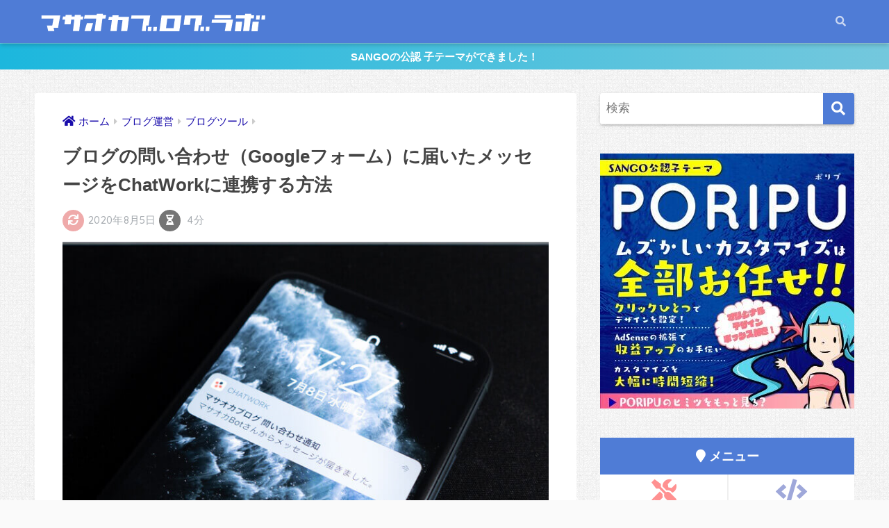

--- FILE ---
content_type: text/html; charset=UTF-8
request_url: https://blog.oldno07.com/googleform-to-chatwork/
body_size: 30118
content:
<!doctype html>
<html lang="ja">
<head>
  <meta charset="utf-8">
  <meta http-equiv="X-UA-Compatible" content="IE=edge">
  <meta name="HandheldFriendly" content="True">
  <meta name="MobileOptimized" content="320">
  <meta name="viewport" content="width=device-width, initial-scale=1, viewport-fit=cover"/>
  <meta name="msapplication-TileColor" content="#4f7cd6">
  <meta name="theme-color" content="#4f7cd6">
  <link rel="pingback" href="https://blog.oldno07.com/xmlrpc.php">
  <title>ブログの問い合わせ（Googleフォーム）に届いたメッセージをChatWorkに連携する方法 | マサオカブログラボ</title>
<link rel='dns-prefetch' href='//fonts.googleapis.com' />
<link rel='dns-prefetch' href='//use.fontawesome.com' />
<link rel='dns-prefetch' href='//s.w.org' />
<link rel="alternate" type="application/rss+xml" title="マサオカブログラボ &raquo; フィード" href="https://blog.oldno07.com/feed/" />
<link rel="alternate" type="application/rss+xml" title="マサオカブログラボ &raquo; コメントフィード" href="https://blog.oldno07.com/comments/feed/" />
<link rel='stylesheet' id='sng-stylesheet-css'  href='https://blog.oldno07.com/wp-content/themes/sango-theme/style.css?ver2_0_7' type='text/css' media='all' />
<link rel='stylesheet' id='sng-option-css'  href='https://blog.oldno07.com/wp-content/themes/sango-theme/entry-option.css?ver2_0_7' type='text/css' media='all' />
<link rel='stylesheet' id='sng-googlefonts-css'  href='https://fonts.googleapis.com/css?family=Quicksand%3A500%2C700&#038;display=swap' type='text/css' media='all' />
<link rel='stylesheet' id='sng-fontawesome-css'  href='https://use.fontawesome.com/releases/v5.11.2/css/all.css' type='text/css' media='all' />
<link rel='stylesheet' id='wp-block-library-css'  href='https://blog.oldno07.com/wp-includes/css/dist/block-library/style.min.css' type='text/css' media='all' />
<link rel='stylesheet' id='editorskit-frontend-css'  href='https://blog.oldno07.com/wp-content/plugins/block-options/build/style.build.css' type='text/css' media='all' />
<link rel='stylesheet' id='wp-components-css'  href='https://blog.oldno07.com/wp-includes/css/dist/components/style.min.css' type='text/css' media='all' />
<link rel='stylesheet' id='wp-editor-font-css'  href='https://fonts.googleapis.com/css?family=Noto+Serif+JP%3A400%2C700' type='text/css' media='all' />
<link rel='stylesheet' id='wp-block-editor-css'  href='https://blog.oldno07.com/wp-includes/css/dist/block-editor/style.min.css' type='text/css' media='all' />
<link rel='stylesheet' id='wp-nux-css'  href='https://blog.oldno07.com/wp-includes/css/dist/nux/style.min.css' type='text/css' media='all' />
<link rel='stylesheet' id='wp-editor-css'  href='https://blog.oldno07.com/wp-includes/css/dist/editor/style.min.css' type='text/css' media='all' />
<link rel='stylesheet' id='poripu-theme-gutenberg-cgb-style-css-css'  href='https://blog.oldno07.com/wp-content/plugins/poripu-theme-gutenberg/dist/blocks.style.build.css' type='text/css' media='all' />
<link rel='stylesheet' id='sango_theme_gutenberg-style-css'  href='https://blog.oldno07.com/wp-content/plugins/sango-theme-gutenberg/dist/build/style-blocks.css?version=1.69.14' type='text/css' media='all' />
<style id='sango_theme_gutenberg-style-inline-css' type='text/css'>
.is-style-sango-list-main-color li:before { background-color: #4f7cd6; }.is-style-sango-list-accent-color li:before { background-color: #ef9a9a; }.sgb-label-main-c { background-color: #4f7cd6; }.sgb-label-accent-c { background-color: #ef9a9a; }
</style>
<link rel='stylesheet' id='widgetopts-styles-css'  href='https://blog.oldno07.com/wp-content/plugins/widget-options/assets/css/widget-options.css' type='text/css' media='all' />
<link rel='stylesheet' id='poripu-style-css'  href='https://blog.oldno07.com/wp-content/themes/sango-theme-poripu/poripu-style.css' type='text/css' media='all' />
<link rel='stylesheet' id='child-style-css'  href='https://blog.oldno07.com/wp-content/themes/sango-theme-poripu/style.css' type='text/css' media='all' />
<link rel='stylesheet' id='ofi-css'  href='https://blog.oldno07.com/wp-content/themes/sango-theme-poripu/library/css/ofi.css' type='text/css' media='all' />
<link rel='stylesheet' id='transheadercss-css'  href='https://blog.oldno07.com/wp-content/themes/sango-theme-poripu/library/css/transheader.css' type='text/css' media='all' />
<link rel='stylesheet' id='aurora-heatmap-css'  href='https://blog.oldno07.com/wp-content/plugins/aurora-heatmap/style.css' type='text/css' media='all' />
<link rel='https://api.w.org/' href='https://blog.oldno07.com/wp-json/' />
<link rel="EditURI" type="application/rsd+xml" title="RSD" href="https://blog.oldno07.com/xmlrpc.php?rsd" />
<link rel="canonical" href="https://blog.oldno07.com/googleform-to-chatwork/" />
<link rel='shortlink' href='https://blog.oldno07.com/?p=37757' />
<link rel="alternate" type="application/json+oembed" href="https://blog.oldno07.com/wp-json/oembed/1.0/embed?url=https%3A%2F%2Fblog.oldno07.com%2Fgoogleform-to-chatwork%2F" />
<link rel="alternate" type="text/xml+oembed" href="https://blog.oldno07.com/wp-json/oembed/1.0/embed?url=https%3A%2F%2Fblog.oldno07.com%2Fgoogleform-to-chatwork%2F&#038;format=xml" />
<script type="text/javascript" language="javascript">
    var vc_pid = "884769607";
</script><script type="text/javascript" src="//aml.valuecommerce.com/vcdal.js" async></script><style>
.yyi-rinker-img-s .yyi-rinker-image {
	width: 56px;
	min-width: 56px;
	margin:auto;
}
.yyi-rinker-img-m .yyi-rinker-image {
	width: 175px;
	min-width: 175px;
	margin:auto;
}
.yyi-rinker-img-l .yyi-rinker-image {
	width: 200px;
	min-width: 200px;
	margin:auto;
}
.yyi-rinker-img-s .yyi-rinker-image img.yyi-rinker-main-img {
	width: auto;
	max-height: 56px;
}
.yyi-rinker-img-m .yyi-rinker-image img.yyi-rinker-main-img {
	width: auto;
	max-height: 170px;
}
.yyi-rinker-img-l .yyi-rinker-image img.yyi-rinker-main-img {
	width: auto;
	max-height: 200px;
}

div.yyi-rinker-contents div.yyi-rinker-box ul.yyi-rinker-links li {
    list-style: none;
}
div.yyi-rinker-contents ul.yyi-rinker-links {
	border: none;
}
div.yyi-rinker-contents ul.yyi-rinker-links li a {
	text-decoration: none;
}
div.yyi-rinker-contents {
    margin: 2em 0;
}
div.yyi-rinker-contents div.yyi-rinker-box {
    display: flex;
    padding: 26px 26px 0;
    border: 3px solid #f5f5f5;
    box-sizing: border-box;
}
@media (min-width: 768px) {
    div.yyi-rinker-contents div.yyi-rinker-box {
        padding: 26px 26px 0;
    }
}
@media (max-width: 767px) {
    div.yyi-rinker-contents div.yyi-rinker-box {
        flex-direction: column;
        padding: 26px 14px 0;
    }
}
div.yyi-rinker-box div.yyi-rinker-image {
    display: flex;
    flex: none;
}
div.yyi-rinker-box div.yyi-rinker-image a {
    display: inline-block;
    height: fit-content;
    margin-bottom: 26px;
}
div.yyi-rinker-image img.yyi-rinker-main-img {
    display: block;
    max-width: 100%;
    height: auto;
}
div.yyi-rinker-img-s img.yyi-rinker-main-img {
    width: 56px;
}
div.yyi-rinker-img-m img.yyi-rinker-main-img {
    width: 120px;
}
div.yyi-rinker-img-l img.yyi-rinker-main-img {
    width: 200px;
}
div.yyi-rinker-box div.yyi-rinker-info {
    display: flex;
    width: 100%;
    flex-direction: column;
}
@media (min-width: 768px) {
    div.yyi-rinker-box div.yyi-rinker-info {
        padding-left: 26px;
    }
}
@media (max-width: 767px) {
    div.yyi-rinker-box div.yyi-rinker-info {
        text-align: center;
    }
}
div.yyi-rinker-info div.yyi-rinker-title a {
    color: #333;
    font-weight: 600;
    font-size: 18px;
    text-decoration: none;
}
div.yyi-rinker-info div.yyi-rinker-detail {
    display: flex;
    flex-direction: column;
    padding: 8px 0 12px;
}
div.yyi-rinker-detail div:not(:last-child) {
    padding-bottom: 8px;
}
div.yyi-rinker-detail div.credit-box {
    font-size: 12px;
}
div.yyi-rinker-detail div.credit-box a {
    text-decoration: underline;
}
div.yyi-rinker-detail div.brand,
div.yyi-rinker-detail div.price-box {
    font-size: 14px;
}
@media (max-width: 767px) {
    div.price-box span.price {
        display: block;
    }
}
div.yyi-rinker-info div.free-text {
    order: 2;
    padding-top: 8px;
    font-size: 16px;
}
div.yyi-rinker-info ul.yyi-rinker-links {
    display: flex;
    flex-wrap: wrap;
    margin: 0 0 14px;
    padding: 0;
    list-style-type: none;
}
div.yyi-rinker-info ul.yyi-rinker-links li {
    display: inherit;
    flex-direction: column;
    align-self: flex-end;
    text-align: center;
}
@media (min-width: 768px) {
    div.yyi-rinker-info ul.yyi-rinker-links li:not(:last-child){
        margin-right: 8px;
    }
    div.yyi-rinker-info ul.yyi-rinker-links li {
        margin-bottom: 12px;
    }
}
@media (max-width: 767px) {
    div.yyi-rinker-info ul.yyi-rinker-links li {
        width: 100%;
        margin-bottom: 10px;
    }
}
ul.yyi-rinker-links li.amazonkindlelink a {
    background-color: #37475a;
}
ul.yyi-rinker-links li.amazonlink a {
    background-color: #f9bf51;
}
ul.yyi-rinker-links li.rakutenlink a {
    background-color: #d53a3a;
}
ul.yyi-rinker-links li.yahoolink a {
    background-color: #76c2f3;
}
ul.yyi-rinker-links li.freelink1 a {
    background-color: #5db49f;
}
ul.yyi-rinker-links li.freelink2 a {
    background-color: #7e77c1;
}
ul.yyi-rinker-links li.freelink3 a {
    background-color: #3974be;
}
ul.yyi-rinker-links li.freelink4 a {
    background-color: #333;
}
ul.yyi-rinker-links a.yyi-rinker-link {
    display: flex;
    position: relative;
    width: 100%;
    min-height: 38px;
    overflow-x: hidden;
    flex-wrap: wrap-reverse;
    justify-content: center;
    align-items: center;
    border-radius: 2px;
    box-shadow: 0 1px 6px 0 rgba(0,0,0,0.12);
    color: #fff;
    font-weight: 600;
    font-size: 14px;
    white-space: nowrap;
    transition: 0.3s ease-out;
    box-sizing: border-box;
}
ul.yyi-rinker-links a.yyi-rinker-link:after {
    position: absolute;
    right: 12px;
    width: 6px;
    height: 6px;
    border-top: 2px solid;
    border-right: 2px solid;
    content: "";
    transform: rotate(45deg);
    box-sizing: border-box;
}
ul.yyi-rinker-links a.yyi-rinker-link:hover {
    box-shadow: 0 4px 6px 2px rgba(0,0,0,0.12);
    transform: translateY(-2px);
}
@media (min-width: 768px) {
    ul.yyi-rinker-links a.yyi-rinker-link {
        padding: 6px 24px;
    }
}
@media (max-width: 767px) {
    ul.yyi-rinker-links a.yyi-rinker-link {
        padding: 10px 24px;
    }
}</style><style>
.yyi-rinker-images {
    display: flex;
    justify-content: center;
    align-items: center;
    position: relative;

}
div.yyi-rinker-image img.yyi-rinker-main-img.hidden {
    display: none;
}

.yyi-rinker-images-arrow {
    cursor: pointer;
    position: absolute;
    top: 50%;
    display: block;
    margin-top: -11px;
    opacity: 0.6;
    width: 22px;
}

.yyi-rinker-images-arrow-left{
    left: -10px;
}
.yyi-rinker-images-arrow-right{
    right: -10px;
}

.yyi-rinker-images-arrow-left.hidden {
    display: none;
}

.yyi-rinker-images-arrow-right.hidden {
    display: none;
}
div.yyi-rinker-contents.yyi-rinker-design-tate  div.yyi-rinker-box{
    flex-direction: column;
}

div.yyi-rinker-contents.yyi-rinker-design-slim div.yyi-rinker-box .yyi-rinker-links {
    flex-direction: column;
}

div.yyi-rinker-contents.yyi-rinker-design-slim div.yyi-rinker-info {
    width: 100%;
}

div.yyi-rinker-contents.yyi-rinker-design-slim .yyi-rinker-title {
    text-align: center;
}

div.yyi-rinker-contents.yyi-rinker-design-slim .yyi-rinker-links {
    text-align: center;
}
div.yyi-rinker-contents.yyi-rinker-design-slim .yyi-rinker-image {
    margin: auto;
}

div.yyi-rinker-contents.yyi-rinker-design-slim div.yyi-rinker-info ul.yyi-rinker-links li {
	align-self: stretch;
}
div.yyi-rinker-contents.yyi-rinker-design-slim div.yyi-rinker-box div.yyi-rinker-info {
	padding: 0;
}
div.yyi-rinker-contents.yyi-rinker-design-slim div.yyi-rinker-box {
	flex-direction: column;
	padding: 14px 5px 0;
}

.yyi-rinker-design-slim div.yyi-rinker-box div.yyi-rinker-info {
	text-align: center;
}

.yyi-rinker-design-slim div.price-box span.price {
	display: block;
}

div.yyi-rinker-contents.yyi-rinker-design-slim div.yyi-rinker-info div.yyi-rinker-title a{
	font-size:16px;
}

div.yyi-rinker-contents.yyi-rinker-design-slim ul.yyi-rinker-links li.amazonkindlelink:before,  div.yyi-rinker-contents.yyi-rinker-design-slim ul.yyi-rinker-links li.amazonlink:before,  div.yyi-rinker-contents.yyi-rinker-design-slim ul.yyi-rinker-links li.rakutenlink:before,  div.yyi-rinker-contents.yyi-rinker-design-slim ul.yyi-rinker-links li.yahoolink:before {
	font-size:12px;
}

div.yyi-rinker-contents.yyi-rinker-design-slim ul.yyi-rinker-links li a {
	font-size: 13px;
}
.entry-content ul.yyi-rinker-links li {
	padding: 0;
}

.yyi-rinker-design-slim div.yyi-rinker-info ul.yyi-rinker-links li {
	width: 100%;
	margin-bottom: 10px;
}
 .yyi-rinker-design-slim ul.yyi-rinker-links a.yyi-rinker-link {
	padding: 10px 24px;
}
/** ver1.9.2 以降追加 **/
.yyi-rinker-contents .yyi-rinker-info {
    padding-left: 10px;
}
.yyi-rinker-img-s .yyi-rinker-image .yyi-rinker-images img{
    max-height: 75px;
}
.yyi-rinker-img-m .yyi-rinker-image .yyi-rinker-images img{
    max-height: 175px;
}
.yyi-rinker-img-l .yyi-rinker-image .yyi-rinker-images img{
    max-height: 200px;
}
div.yyi-rinker-contents div.yyi-rinker-image {
    flex-direction: column;
    align-items: center;
}
div.yyi-rinker-contents ul.yyi-rinker-thumbnails {
    display: flex;
    flex-direction: row;
    flex-wrap : wrap;
    list-style: none;
    border:none;
    padding: 0;
    margin: 5px 0;
}
div.yyi-rinker-contents ul.yyi-rinker-thumbnails li{
    cursor: pointer;
    height: 32px;
    text-align: center;
    vertical-align: middle;
    width: 32px;
    border:none;
    padding: 0;
    margin: 0;
    box-sizing: content-box;
}
div.yyi-rinker-contents ul.yyi-rinker-thumbnails li img {
    vertical-align: middle;
}

div.yyi-rinker-contents ul.yyi-rinker-thumbnails li {
    border: 1px solid #fff;
}
div.yyi-rinker-contents ul.yyi-rinker-thumbnails li.thumb-active {
    border: 1px solid #eee;
}

/* ここから　mini */
div.yyi-rinker-contents.yyi-rinker-design-mini {
    border: none;
    box-shadow: none;
    background-color: transparent;
}

/* ボタン非表示 */
.yyi-rinker-design-mini div.yyi-rinker-info ul.yyi-rinker-links,
.yyi-rinker-design-mini div.yyi-rinker-info .brand,
.yyi-rinker-design-mini div.yyi-rinker-info .price-box {
    display: none;
}

div.yyi-rinker-contents.yyi-rinker-design-mini .credit-box{
    text-align: right;
}

div.yyi-rinker-contents.yyi-rinker-design-mini div.yyi-rinker-info {
    width:100%;
}
.yyi-rinker-design-mini div.yyi-rinker-info div.yyi-rinker-title {
    line-height: 1.2;
    min-height: 2.4em;
    margin-bottom: 0;
}
.yyi-rinker-design-mini div.yyi-rinker-info div.yyi-rinker-title a {
    font-size: 12px;
    text-decoration: none;
    text-decoration: underline;
}
div.yyi-rinker-contents.yyi-rinker-design-mini {
    position: relative;
    max-width: 100%;
    border: none;
    border-radius: 12px;
    box-shadow: 0 1px 6px rgb(0 0 0 / 12%);
    background-color: #fff;
}

div.yyi-rinker-contents.yyi-rinker-design-mini div.yyi-rinker-box {
    border: none;
}

.yyi-rinker-design-mini div.yyi-rinker-image {
    width: 60px;
    min-width: 60px;

}
div.yyi-rinker-design-mini div.yyi-rinker-image img.yyi-rinker-main-img{
    max-height: 3.6em;
}
.yyi-rinker-design-mini div.yyi-rinker-detail div.credit-box {
    font-size: 10px;
}
.yyi-rinker-design-mini div.yyi-rinker-detail div.brand,
.yyi-rinker-design-mini div.yyi-rinker-detail div.price-box {
    font-size: 10px;
}
.yyi-rinker-design-mini div.yyi-rinker-info div.yyi-rinker-detail {
    padding: 0;
}
.yyi-rinker-design-mini div.yyi-rinker-detail div:not(:last-child) {
    padding-bottom: 0;
}
.yyi-rinker-design-mini div.yyi-rinker-box div.yyi-rinker-image a {
    margin-bottom: 16px;
}
@media (min-width: 768px){
    div.yyi-rinker-contents.yyi-rinker-design-mini div.yyi-rinker-box {
        padding: 12px;
    }
    .yyi-rinker-design-mini div.yyi-rinker-box div.yyi-rinker-info {
        justify-content: center;
        padding-left: 24px;
    }
}
@media (max-width: 767px){
    div.yyi-rinker-contents.yyi-rinker-design-mini {
        max-width:100%;
    }
    div.yyi-rinker-contents.yyi-rinker-design-mini div.yyi-rinker-box {
        flex-direction: row;
        padding: 12px;
    }
    .yyi-rinker-design-mini div.yyi-rinker-box div.yyi-rinker-info {
        justify-content: center;
        margin-bottom: 16px;
        padding-left: 16px;
        text-align: left;
    }
}
/* 1.9.5以降 */
div.yyi-rinker-contents {
    position: relative;
    overflow: visible;
}
div.yyi-rinker-contents .yyi-rinker-attention {
    display: inline;
    line-height: 30px;
    position: absolute;
    top: -10px;
    left: -9px;
    min-width: 60px;
    padding: 0;
    height: 30px;
    text-align: center;
    font-weight: 600;
    color: #ffffff;
    background: #fea724;
    z-index: 10;
}

div.yyi-rinker-contents .yyi-rinker-attention span{
    padding: 0 15px;
}

.yyi-rinker-attention-before, .yyi-rinker-attention-after {
	display: inline;
    position: absolute;
    content: '';
}

.yyi-rinker-attention-before {
    bottom: -8px;
    left: 0.1px;
    width: 0;
    height: 0;
    border-top: 9px solid;
    border-top-color: inherit;
    border-left: 9px solid transparent;
    z-index: 1;
}

.yyi-rinker-attention-after {
    top: 0;
    right: -14.5px;
    width: 0;
    height: 0;
    border-top: 15px solid transparent;
    border-bottom: 15px solid transparent;
    border-left: 15px solid;
    border-left-color: inherit;
}

div.yyi-rinker-contents .yyi-rinker-attention.attention_desing_circle{
    display: flex;
    position: absolute;
 	top: -20px;
    left: -20px;
    width: 60px;
    height: 60px;
    min-width: auto;
    min-height: auto;
    justify-content: center;
    align-items: center;
    border-radius: 50%;
    color: #fff;
    background: #fea724;
    font-weight: 600;
    font-size: 17px;
}

div.yyi-rinker-contents.yyi-rinker-design-mini .yyi-rinker-attention.attention_desing_circle{
    top: -18px;
    left: -18px;
    width: 36px;
    height: 36px;
    font-size: 12px;
}


div.yyi-rinker-contents .yyi-rinker-attention.attention_desing_circle{
}

div.yyi-rinker-contents .yyi-rinker-attention.attention_desing_circle span {
	padding: 0;
}

div.yyi-rinker-contents .yyi-rinker-attention.attention_desing_circle .yyi-rinker-attention-after,
div.yyi-rinker-contents .yyi-rinker-attention.attention_desing_circle .yyi-rinker-attention-before{
	display: none;
}

</style><meta property="og:title" content="ブログの問い合わせ（Googleフォーム）に届いたメッセージをChatWorkに連携する方法" />
<meta property="og:description" content="マサオカ（@iMassa07）です。 本日は「WordPressブログのお問い合わせをChatWorkで通知する方法」を紹介します。 この方法はいいことがたくさん。 ①メールが届かないエラーから解放されて②サイトが少し速 ... " />
<meta property="og:type" content="article" />
<meta property="og:url" content="https://blog.oldno07.com/googleform-to-chatwork/" />
<meta property="og:image" content="https://blog.oldno07.com/wp-content/uploads/2020/07/googleform-chatwork-iPhone-4.jpg" />
<meta name="thumbnail" content="https://blog.oldno07.com/wp-content/uploads/2020/07/googleform-chatwork-iPhone-4.jpg" />
<meta property="og:site_name" content="マサオカブログラボ" />
<meta name="twitter:card" content="summary_large_image" />
<meta property="fb:app_id" content="1808751489436095"><!-- Google Tag Manager -->
<script>(function(w,d,s,l,i){w[l]=w[l]||[];w[l].push({'gtm.start':
new Date().getTime(),event:'gtm.js'});var f=d.getElementsByTagName(s)[0],
j=d.createElement(s),dl=l!='dataLayer'?'&l='+l:'';j.async=true;j.src=
'https://www.googletagmanager.com/gtm.js?id='+i+dl;f.parentNode.insertBefore(j,f);
})(window,document,'script','dataLayer','GTM-5MDQ7KG');</script>
<!-- End Google Tag Manager -->
	<script>
	  (function(i,s,o,g,r,a,m){i['GoogleAnalyticsObject']=r;i[r]=i[r]||function(){
	  (i[r].q=i[r].q||[]).push(arguments)},i[r].l=1*new Date();a=s.createElement(o),
	  m=s.getElementsByTagName(o)[0];a.async=1;a.src=g;m.parentNode.insertBefore(a,m)
	  })(window,document,'script','//www.google-analytics.com/analytics.js','ga');
	  ga('create', 'UA-59647514-1', 'auto');
	  ga('send', 'pageview');
	</script>
	<style type="text/css">.broken_link, a.broken_link {
	text-decoration: line-through;
}</style><style type="text/css" id="custom-background-css">
body.custom-background { background-color: #fafafa; background-image: url("https://blog.oldno07.com/wp-content/uploads/2018/08/subtle_freckles.png"); background-position: left top; background-size: auto; background-repeat: repeat; background-attachment: scroll; }
</style>
	<link rel="icon" href="https://blog.oldno07.com/wp-content/uploads/2019/12/favicon-2.ico" sizes="32x32" />
<link rel="icon" href="https://blog.oldno07.com/wp-content/uploads/2019/12/favicon-2.ico" sizes="192x192" />
<link rel="apple-touch-icon" href="https://blog.oldno07.com/wp-content/uploads/2019/12/favicon-2.ico" />
<meta name="msapplication-TileImage" content="https://blog.oldno07.com/wp-content/uploads/2019/12/favicon-2.ico" />
<style> a{color:#1a0dab}.main-c, .has-sango-main-color{color:#4f7cd6}.main-bc, .has-sango-main-background-color{background-color:#4f7cd6}.main-bdr, #inner-content .main-bdr{border-color:#4f7cd6}.pastel-c, .has-sango-pastel-color{color:#c8e4ff}.pastel-bc, .has-sango-pastel-background-color, #inner-content .pastel-bc{background-color:#c8e4ff}.accent-c, .has-sango-accent-color{color:#ef9a9a}.accent-bc, .has-sango-accent-background-color{background-color:#ef9a9a}.header, #footer-menu, .drawer__title{background-color:#4f7cd6}#logo a{color:#FFF}.desktop-nav li a , .mobile-nav li a, #footer-menu a, #drawer__open, .header-search__open, .copyright, .drawer__title{color:#FFF}.drawer__title .close span, .drawer__title .close span:before{background:#FFF}.desktop-nav li:after{background:#FFF}.mobile-nav .current-menu-item{border-bottom-color:#FFF}.widgettitle{color:#ffffff;background-color:#4f7cd6}.footer{background-color:#e0e4eb}.footer, .footer a, .footer .widget ul li a{color:#3c3c3c}#toc_container .toc_title, .entry-content .ez-toc-title-container, #footer_menu .raised, .pagination a, .pagination span, #reply-title:before, .entry-content blockquote:before, .main-c-before li:before, .main-c-b:before{color:#4f7cd6}.searchform__submit, #toc_container .toc_title:before, .ez-toc-title-container:before, .cat-name, .pre_tag > span, .pagination .current, .post-page-numbers.current, #submit, .withtag_list > span, .main-bc-before li:before{background-color:#4f7cd6}#toc_container, #ez-toc-container, h3, .li-mainbdr ul, .li-mainbdr ol{border-color:#4f7cd6}.search-title i, .acc-bc-before li:before{background:#ef9a9a}.li-accentbdr ul, .li-accentbdr ol{border-color:#ef9a9a}.pagination a:hover, .li-pastelbc ul, .li-pastelbc ol{background:#c8e4ff}body{font-size:100%}@media only screen and (min-width:481px){body{font-size:107%}}@media only screen and (min-width:1030px){body{font-size:107%}}.totop{background:#5ba9f7}.header-info a{color:#ffffff;background:linear-gradient(95deg, #1cb7dd, #74c8dd)}.fixed-menu ul{background:#FFF}.fixed-menu a{color:#a2a7ab}.fixed-menu .current-menu-item a, .fixed-menu ul li a.active{color:#6bb6ff}.post-tab{background:#FFF}.post-tab > div{color:#a7a7a7}.post-tab > div.tab-active{background:linear-gradient(45deg, #bdb9ff, #67b8ff)}body{font-family:"Helvetica", "Arial", "Hiragino Kaku Gothic ProN", "Hiragino Sans", YuGothic, "Yu Gothic", "メイリオ", Meiryo, sans-serif;}.dfont{font-family:"Quicksand","Helvetica", "Arial", "Hiragino Kaku Gothic ProN", "Hiragino Sans", YuGothic, "Yu Gothic", "メイリオ", Meiryo, sans-serif;}.body_bc{background-color:fafafa}</style><style>
/* 吹き出し右 */
.right .sc {
    background:#80cf93; /* ふきだしの中の色 */
    border: solid 2px #80cf93; /* ふきだしの線の色 */
    color: #fff; /* 文字の色 */
}
.right .sc:before,
.right .sc:after {
    border-left-color:#80cf93;
}
/* ふきだし左 */
.sc {
    background: #eee; /* ふきだしの中の色 */
    border: solid 2px #eee; /* ふきだしの線の色 */
    color: #000; /* 文字の色 */
}
.sc:before,
.sc:after {
    border-right: 12px solid #eee; /* ふきだしの線の色 */
}
/* wppのランキングカラーをアクセントカラーに */
.my-widget.show_num li:nth-child(-n+3):before {
    background: #ef9a9a;
}
/* topオススメの下線をアクセントカラーに */
div.osusume-b {
    border-bottom: solid 3px #ef9a9a;
}
div.shinchaku-b {
    border-bottom: solid 3px #4f7cd6;
}
</style>
</head>
<body class="post-template-default single single-post postid-37757 single-format-standard custom-background fa5">
  <div id="container">
    <header class="header">
            <div id="inner-header" class="wrap cf">
    <div id="logo" class="h1 dfont">
    <a href="https://blog.oldno07.com">
                      <img src="https://blog.oldno07.com/wp-content/uploads/2020/05/masaoka-bloglabo-logo.svg" alt="マサオカブログラボ">
                </a>
  </div>
  <div class="header-search">
      <label class="header-search__open" for="header-search-input"><i class="fas fa-search"></i></label>
    <input type="checkbox" class="header-search__input" id="header-search-input" onclick="document.querySelector('.header-search__modal .searchform__input').focus()">
  <label class="header-search__close" for="header-search-input"></label>
  <div class="header-search__modal">
    <form role="search" method="get" id="searchform" class="searchform" action="https://blog.oldno07.com/">
  <div>
    <input type="search" id="s" class="searchform__input" name="s" value="" placeholder="検索" />
    <button type="submit" id="searchsubmit" class="searchform__submit"><i class="fas fa-search"></i></button>
  </div>
</form>  </div>
</div>  <nav class="desktop-nav clearfix"><ul id="menu-navimenu%ef%bc%88%e3%82%b7%e3%83%b3%e3%83%97%e3%83%ab%ef%bc%89" class="menu"><li id="menu-item-36559" class="menu-item menu-item-type-custom menu-item-object-custom menu-item-36559"><a href="#sng_search"><label for="header-search-input"><i class="fa fa-search"></i></label></a></li>
</ul></nav></div>
    </header>
      <div class="header-info ">
    <a href="https://blog.oldno07.com/sango-custom-childtheme/">
      SANGOの公認 子テーマができました！    </a>
  </div>
  <div id="content">
    <div id="inner-content" class="wrap cf">
      <main id="main" class="m-all t-2of3 d-5of7 cf">
                  <article id="entry" class="cf post-37757 post type-post status-publish format-standard has-post-thumbnail category-blogtool">
            <header class="article-header entry-header">
	<nav id="breadcrumb" class="breadcrumb"><ul itemscope itemtype="http://schema.org/BreadcrumbList"><li itemprop="itemListElement" itemscope itemtype="http://schema.org/ListItem"><a href="https://blog.oldno07.com" itemprop="item"><span itemprop="name">ホーム</span></a><meta itemprop="position" content="1" /></li><li itemprop="itemListElement" itemscope itemtype="http://schema.org/ListItem"><a href="https://blog.oldno07.com/category/blog/" itemprop="item"><span itemprop="name">ブログ運営</span></a><meta itemprop="position" content="2" /></li><li itemprop="itemListElement" itemscope itemtype="http://schema.org/ListItem"><a href="https://blog.oldno07.com/category/blog/blogtool/" itemprop="item"><span itemprop="name">ブログツール</span></a><meta itemprop="position" content="3" /></li></ul></nav>    <h1 class="entry-title single-title">ブログの問い合わせ（Googleフォーム）に届いたメッセージをChatWorkに連携する方法</h1>
	<p class="entry-meta vcard dfont">
	    <time class="updated entry-time" itemprop="dateModified" datetime="2020-08-05">2020年8月5日</time>   
        <i class="fa fa-hourglass-half" aria-hidden="true"></i> 
        4分    </p>
  		    	        <p class="post-thumbnail"><img width="740" height="493" src="https://blog.oldno07.com/wp-content/uploads/2020/07/googleform-chatwork-iPhone-4.jpg" class="attachment-large size-large wp-post-image" alt="" srcset="https://blog.oldno07.com/wp-content/uploads/2020/07/googleform-chatwork-iPhone-4.jpg 740w, https://blog.oldno07.com/wp-content/uploads/2020/07/googleform-chatwork-iPhone-4-400x266.jpg 400w" sizes="(max-width: 740px) 100vw, 740px" /></p>
    				  <!--FABボタン-->
	  	  <input type="checkbox" id="fab">
		  <label class="fab-btn extended-fab main-c" for="fab"><i class="fa fa-share-alt"></i></label>
		  <label class="fab__close-cover" for="fab"></label>
		  <!--FABの中身-->
		  <div id="fab__contents">
			 <div class="fab__contents-main dfont">
			    <label class="close" for="fab"><span></span></label>
			    <p class="fab__contents_title">SHARE</p>
			  				  		<div class="fab__contents_img" style="background-image: url(https://blog.oldno07.com/wp-content/uploads/2020/07/googleform-chatwork-iPhone-4-520x300.jpg);">
			  		</div>
			  				  	  <div class="sns-btn sns-dif">
          <ul>
        <!-- twitter -->
        <li class="tw sns-btn__item">
          <a href="https://twitter.com/share?url=https%3A%2F%2Fblog.oldno07.com%2Fgoogleform-to-chatwork%2F&text=%E3%83%96%E3%83%AD%E3%82%B0%E3%81%AE%E5%95%8F%E3%81%84%E5%90%88%E3%82%8F%E3%81%9B%EF%BC%88Google%E3%83%95%E3%82%A9%E3%83%BC%E3%83%A0%EF%BC%89%E3%81%AB%E5%B1%8A%E3%81%84%E3%81%9F%E3%83%A1%E3%83%83%E3%82%BB%E3%83%BC%E3%82%B8%E3%82%92ChatWork%E3%81%AB%E9%80%A3%E6%90%BA%E3%81%99%E3%82%8B%E6%96%B9%E6%B3%95%EF%BD%9C%E3%83%9E%E3%82%B5%E3%82%AA%E3%82%AB%E3%83%96%E3%83%AD%E3%82%B0%E3%83%A9%E3%83%9C&via=iMassa07" target="_blank" rel="nofollow noopener noreferrer">
            <i class="fab fa-twitter"></i>            <span class="share_txt">ツイート</span>
          </a>
                  </li>
        <!-- facebook -->
        <li class="fb sns-btn__item">
          <a href="https://www.facebook.com/share.php?u=https%3A%2F%2Fblog.oldno07.com%2Fgoogleform-to-chatwork%2F" target="_blank" rel="nofollow noopener noreferrer">
            <i class="fab fa-facebook"></i>            <span class="share_txt">シェア</span>
          </a>
                  </li>
        <!-- はてなブックマーク -->
        <li class="hatebu sns-btn__item">
          <a href="http://b.hatena.ne.jp/add?mode=confirm&url=https%3A%2F%2Fblog.oldno07.com%2Fgoogleform-to-chatwork%2F&title=%E3%83%96%E3%83%AD%E3%82%B0%E3%81%AE%E5%95%8F%E3%81%84%E5%90%88%E3%82%8F%E3%81%9B%EF%BC%88Google%E3%83%95%E3%82%A9%E3%83%BC%E3%83%A0%EF%BC%89%E3%81%AB%E5%B1%8A%E3%81%84%E3%81%9F%E3%83%A1%E3%83%83%E3%82%BB%E3%83%BC%E3%82%B8%E3%82%92ChatWork%E3%81%AB%E9%80%A3%E6%90%BA%E3%81%99%E3%82%8B%E6%96%B9%E6%B3%95%EF%BD%9C%E3%83%9E%E3%82%B5%E3%82%AA%E3%82%AB%E3%83%96%E3%83%AD%E3%82%B0%E3%83%A9%E3%83%9C" target="_blank" rel="nofollow noopener noreferrer">
            <i class="fa fa-hatebu"></i>
            <span class="share_txt">はてブ</span>
          </a>
                  </li>
        <!-- LINE -->
        <li class="line sns-btn__item">
          <a href="https://social-plugins.line.me/lineit/share?url=https%3A%2F%2Fblog.oldno07.com%2Fgoogleform-to-chatwork%2F&text=%E3%83%96%E3%83%AD%E3%82%B0%E3%81%AE%E5%95%8F%E3%81%84%E5%90%88%E3%82%8F%E3%81%9B%EF%BC%88Google%E3%83%95%E3%82%A9%E3%83%BC%E3%83%A0%EF%BC%89%E3%81%AB%E5%B1%8A%E3%81%84%E3%81%9F%E3%83%A1%E3%83%83%E3%82%BB%E3%83%BC%E3%82%B8%E3%82%92ChatWork%E3%81%AB%E9%80%A3%E6%90%BA%E3%81%99%E3%82%8B%E6%96%B9%E6%B3%95%EF%BD%9C%E3%83%9E%E3%82%B5%E3%82%AA%E3%82%AB%E3%83%96%E3%83%AD%E3%82%B0%E3%83%A9%E3%83%9C" target="_blank" rel="nofollow noopener noreferrer">
                          <i class="fab fa-line"></i>
                        <span class="share_txt share_txt_line dfont">LINE</span>
          </a>
        </li>
        <!-- Pocket -->
        <li class="pkt sns-btn__item">
          <a href="http://getpocket.com/edit?url=https%3A%2F%2Fblog.oldno07.com%2Fgoogleform-to-chatwork%2F&title=%E3%83%96%E3%83%AD%E3%82%B0%E3%81%AE%E5%95%8F%E3%81%84%E5%90%88%E3%82%8F%E3%81%9B%EF%BC%88Google%E3%83%95%E3%82%A9%E3%83%BC%E3%83%A0%EF%BC%89%E3%81%AB%E5%B1%8A%E3%81%84%E3%81%9F%E3%83%A1%E3%83%83%E3%82%BB%E3%83%BC%E3%82%B8%E3%82%92ChatWork%E3%81%AB%E9%80%A3%E6%90%BA%E3%81%99%E3%82%8B%E6%96%B9%E6%B3%95%EF%BD%9C%E3%83%9E%E3%82%B5%E3%82%AA%E3%82%AB%E3%83%96%E3%83%AD%E3%82%B0%E3%83%A9%E3%83%9C" target="_blank" rel="nofollow noopener noreferrer">
            <i class="fab fa-get-pocket"></i>            <span class="share_txt">Pocket</span>
          </a>
                  </li>
      </ul>
  </div>
  		  	</div>
		  </div>
		</header><section class="entry-content cf">
  <div class="widget_text widget sponsored"><div class="textwidget custom-html-widget"><div class="kjk_temp_sc" data-id="37706"><div class="center"><div class="amazon-campaign center">
<div>
<span class="sns-btn__title dfont">TRY NOW</span>
</div>
<div>
<a class="btn raised green-bc strong" href="https://oldno07.com/poripu/what-can-poripu-do/" target="_blank" rel="noopener noreferrer">SANGO公認子テーマPORIPU</a></div>
<div class="center"><ul class="amazon-campaign-point">
<li><i class="fa fa-check" aria-hidden="true" style="color:#ff2727"></i> 初心者向けカスタマイズ済み</li>
<li><i class="fa fa-check" aria-hidden="true" style="color:#ff2727"></i> HTML・CSS知識不要</li>
<li><i class="fa fa-check" aria-hidden="true" style="color:#ff2727"></i> かんたんサイト作成</li>
</ul></div></div></div></div></div></div>
<p>マサオカ（<a rel="noreferrer noopener nofollow" aria-label="@iMassa07 (opens in a new tab)" href="https://twitter.com/iMassa07" target="_blank">@iMassa07</a>）です。</p>



<p>本日は<strong>「WordPressブログのお問い合わせをChatWorkで通知する方法」</strong>を紹介します。</p>



<figure class="wp-block-image size-large"><img src="https://blog.oldno07.com/wp-content/uploads/2020/07/googleform-chatwork-iPhone5.jpg" alt="GoogleフォームChatWork" class="wp-image-37866" srcset="https://blog.oldno07.com/wp-content/uploads/2020/07/googleform-chatwork-iPhone5.jpg 740w, https://blog.oldno07.com/wp-content/uploads/2020/07/googleform-chatwork-iPhone5-400x266.jpg 400w" sizes="(max-width: 740px) 100vw, 740px" /></figure>



<div class="saysprp"><div class="faceicon"><img src="https://blog.oldno07.com/wp-content/uploads/2020/07/masaoka_e.jpg" alt="https://blog.oldno07.com/wp-content/uploads/2020/07/masaoka_e.jpg"><span>マサオカ</span></div><div class="fuki">
<p>DM感覚でサクサクチェックできて楽ちん！</p>
</div></div>



<figure class="wp-block-image size-large"><img src="https://blog.oldno07.com/wp-content/uploads/2020/07/googleform-chatwork-iPhone-2.jpg" alt="GoogleフォームChatWork" class="wp-image-37859" srcset="https://blog.oldno07.com/wp-content/uploads/2020/07/googleform-chatwork-iPhone-2.jpg 740w, https://blog.oldno07.com/wp-content/uploads/2020/07/googleform-chatwork-iPhone-2-400x266.jpg 400w" sizes="(max-width: 740px) 100vw, 740px" /></figure>



<p>この方法はいいことがたくさん。</p>



<p><strong>①<span class="keiko_red">メールが届かないエラー</span>から解放</strong>されて<strong>②サイトが少し速く</strong>なり<strong>③<span class="keiko_yellow">スマホアプリから気軽に問い合わせチェック</span>できる</strong>ようになります。</p>



<p>問い合わせ内容はデータベースに保管されるので、<strong>④バックアップも万全</strong>です。</p>



<p>それでは紹介します。</p>



<div class="wp-block-sgb-block-simple sgb-box-simple sgb-box-simple--title-normal sgb-box-simple--with-border"><div style="background-color:#5ba9f7;color:#FFF" class="sgb-box-simple__title">メリット</div><div class="sgb-box-simple__body" style="border-color:#5ba9f7;background-color:#FFF">
<ol class="is-style-sango-list-main-color"><li><span class="keiko_red"><strong>メールが届かないエラー</strong></span>がなくなる</li><li>サイト速度が低下しない</li><li><strong><span class="keiko_yellow">DM感覚で問い合わせチェック</span></strong>できる</li><li><strong>一覧バックアップ</strong>が取れる</li></ol>
</div></div>



<div class="widget_text widget sponsored"><div class="textwidget custom-html-widget">  <div class="sng-box box11"><div class="center"><span class="futo">めんどくさいカスタマイズを終わらせよう</span></div>
<div>マサオカブログチューンのSANGO子テーマ"PORIPU"をリリースしました！</div>
<div>カスタマイズが苦手な人、面倒な人のために、役に立つ機能を詰め込んでいます。まずはご覧下さい。</div><br/>
<div class="center"><span class="sns-btn__title dfont">TRY NOW</span><br/>
<a class="btn raised green-bc strong" href="https://oldno07.com/poripu/what-can-poripu-do/" target="_blank" rel="noopener noreferrer">SANGO公認子テーマPORIPU</a></div></div></div></div><div id="ez-toc-container" class="ez-toc-v2_0_16 counter-hierarchy counter-decimal ez-toc-grey">
<div class="ez-toc-title-container">
<p class="ez-toc-title">この記事のもくじ</p>
<span class="ez-toc-title-toggle"></span></div>
<nav><ul class="ez-toc-list ez-toc-list-level-1"><li class="ez-toc-page-1 ez-toc-heading-level-2"><a class="ez-toc-link ez-toc-heading-1" href="#%e5%95%8f%e3%81%84%e5%90%88%e3%82%8f%e3%81%9b%e3%83%95%e3%82%a9%e3%83%bc%e3%83%a0%e3%81%ae%e3%83%80%e3%83%a1%e3%81%aa%e3%81%a8%e3%81%93%e3%82%8d" title="問い合わせフォームのダメなところ">問い合わせフォームのダメなところ</a><ul class="ez-toc-list-level-3"><li class="ez-toc-heading-level-3"><a class="ez-toc-link ez-toc-heading-2" href="#%e3%83%95%e3%82%a9%e3%83%bc%e3%83%a0%e3%83%97%e3%83%a9%e3%82%b0%e3%82%a4%e3%83%b3%e3%81%ae%e7%89%b9%e5%be%b4" title="フォームプラグインの特徴">フォームプラグインの特徴</a></li><li class="ez-toc-page-1 ez-toc-heading-level-3"><a class="ez-toc-link ez-toc-heading-3" href="#google%e3%83%95%e3%82%a9%e3%83%bc%e3%83%a0%e3%81%ae%e7%89%b9%e5%be%b4" title="Googleフォームの特徴">Googleフォームの特徴</a></li><li class="ez-toc-page-1 ez-toc-heading-level-3"><a class="ez-toc-link ez-toc-heading-4" href="#%e3%83%97%e3%83%a9%e3%82%b0%e3%82%a4%e3%83%b3%e3%81%a8google%e3%83%95%e3%82%a9%e3%83%bc%e3%83%a0%e3%81%ae%e3%81%84%e3%81%84%e3%81%a8%e3%81%93%e3%82%92%e5%8f%96%e3%82%8a%e5%85%a5%e3%82%8c%e3%82%8b" title="プラグインとGoogleフォームのいいとこを取り入れる">プラグインとGoogleフォームのいいとこを取り入れる</a></li></ul></li><li class="ez-toc-page-1 ez-toc-heading-level-2"><a class="ez-toc-link ez-toc-heading-5" href="#%e3%81%8a%e5%95%8f%e3%81%84%e5%90%88%e3%82%8f%e3%81%9b%e3%82%92chatwork%e3%81%a7%e9%80%9a%e7%9f%a5%e3%81%99%e3%82%8b%e6%96%b9%e6%b3%95" title="お問い合わせをChatWorkで通知する方法">お問い合わせをChatWorkで通知する方法</a><ul class="ez-toc-list-level-3"><li class="ez-toc-heading-level-3"><a class="ez-toc-link ez-toc-heading-6" href="#chatwork%e3%81%ae%e9%80%9a%e7%9f%a5%e7%94%a8%e3%82%a2%e3%82%ab%e3%82%a6%e3%83%b3%e3%83%88%e3%82%92%e6%ba%96%e5%82%99" title="ChatWorkの通知用アカウントを準備">ChatWorkの通知用アカウントを準備</a></li><li class="ez-toc-page-1 ez-toc-heading-level-3"><a class="ez-toc-link ez-toc-heading-7" href="#google%e3%83%95%e3%82%a9%e3%83%bc%e3%83%a0%e3%82%92%e4%bd%9c%e6%88%90%e3%81%99%e3%82%8b" title="Googleフォームを作成する">Googleフォームを作成する</a></li><li class="ez-toc-page-1 ez-toc-heading-level-3"><a class="ez-toc-link ez-toc-heading-8" href="#google%e3%83%95%e3%82%a9%e3%83%bc%e3%83%a0%e3%81%a8chatwork%e3%82%92%e9%80%a3%e6%90%ba%e3%81%99%e3%82%8b" title="GoogleフォームとChatWorkを連携する">GoogleフォームとChatWorkを連携する</a></li></ul></li><li class="ez-toc-page-1 ez-toc-heading-level-2"><a class="ez-toc-link ez-toc-heading-9" href="#%e3%81%be%e3%81%a8%e3%82%81%ef%bc%9a%e5%95%8f%e3%81%84%e5%90%88%e3%82%8f%e3%81%9b%e3%83%95%e3%82%a9%e3%83%bc%e3%83%a0%e3%81%af%e3%81%93%e3%81%ae%e5%bd%a2%e3%81%8c%e6%9c%80%e9%81%a9%e3%81%a7%e3%81%99" title="まとめ：問い合わせフォームはこの形が最適です">まとめ：問い合わせフォームはこの形が最適です</a></li></ul></nav></div>
<h2 id="i-0"><span class="ez-toc-section" id="%e5%95%8f%e3%81%84%e5%90%88%e3%82%8f%e3%81%9b%e3%83%95%e3%82%a9%e3%83%bc%e3%83%a0%e3%81%ae%e3%83%80%e3%83%a1%e3%81%aa%e3%81%a8%e3%81%93%e3%82%8d"></span>問い合わせフォームのダメなところ<span class="ez-toc-section-end"></span></h2>



<div class="wp-block-sgb-say sgb-block-say sgb-block-say--right"><div class="sgb-block-say-avatar"><img src="https://blog.oldno07.com/wp-content/uploads/2020/07/yome_e.jpg" alt="ヨメ" style="border-color:#eaedf2"><div class="sgb-block-say-avatar__name">ヨメ</div></div><div class="sgb-block-say-text"><div class="sgb-block-say-text__content" style="color:#333;border-color:#d5d5d5;background-color:#FFF">
<p>あなたは<strong>「お問い合わせフォーム」</strong>何を使っていますか？</p>
<span class="sgb-block-say-text__before" style="border-left-color:#d5d5d5"></span><span class="sgb-block-say-text__after" style="border-left-color:#FFF"></span></div></div></div>



<p>WordPressは「フォームを送る機能」がないので、<strong>フォーム用のプラグイン</strong>を使う人が多いですね。</p>



<p>「<a href="https://ja.wordpress.org/plugins/contact-form-7/" class="ek-link">Contact Form 7</a>」とか「<a href="https://jetpack.com/features/discussion/contact-forms/" class="ek-link">Jetpack Contact Form</a>」「<a href="https://ja.wordpress.org/plugins/mw-wp-form/" class="ek-link">MW WP Form</a>」が有名です。</p>



<div class="saysprp"><div class="faceicon"><img src="https://blog.oldno07.com/wp-content/uploads/2020/07/masaoka_e.jpg" alt="https://blog.oldno07.com/wp-content/uploads/2020/07/masaoka_e.jpg"><span>マサオカ</span></div><div class="fuki">
<p>私はプラグインを使わずに<strong><span class="keiko_yellow">「Googleフォーム」</span></strong>でお問い合わせを収集しています。</p>
</div></div>



<h3 id="i-1"><span class="ez-toc-section" id="%e3%83%95%e3%82%a9%e3%83%bc%e3%83%a0%e3%83%97%e3%83%a9%e3%82%b0%e3%82%a4%e3%83%b3%e3%81%ae%e7%89%b9%e5%be%b4"></span>フォームプラグインの特徴<span class="ez-toc-section-end"></span></h3>



<div class="wp-block-columns has-2-columns hikaku">
<div class="wp-block-column my-bgc1-usume">
<p class="hikaku-title my-bgc1">プラグインのメリット</p>



<ul class="my-bgc1-usume is-style-sango-list-accent-color"><li>導入事例がたくさん</li><li>インストールするだけで使える</li></ul>
</div>



<div class="wp-block-column hikaku-left my-bgc2-usume">
<p class="hikaku-title my-bgc2">プラグインのデメリット</p>



<ul class="my-bgc2-usume is-style-sango-list-main-color"><li>たまにメールが届かないエラー</li><li>プラグインが増える</li></ul>
</div>
</div>



<p>問い合わせフォームプラグインを使うメリットは2つ、<strong>「導入事例がたくさんある」「インストールするだけでかんたんに設置できる」</strong>です。</p>



<p>「プラグイン名 使い方」でググれば使い方がすぐ出るし、トラブルシュート事例もたくさん出てきます。</p>



<div class="saysprp"><div class="faceicon"><img src="https://blog.oldno07.com/wp-content/uploads/2019/07/masaoka_a.jpg" alt="https://blog.oldno07.com/wp-content/uploads/2019/07/masaoka_a.jpg"><span>マサオカ</span></div><div class="fuki">
<p>私も最近まで使ってました。紹介した三つのプラグインも経験済みです。</p>
</div></div>



<p>ただ、どのプラグインも長く使うと<span class="keiko_red"><strong>「メールが届かなくなるエラー」</strong></span>が起こりました。</p>



<p>JetPackは一番キツくて、<strong>有効化できなくなり問い合わせが閉じていたサイト</strong>もあります。</p>



<p>大量のサイトを管理していると、こんな細かなエラーチェックをする時間がもったいない。そこで使ったのがGoogleが提供するアンケート収集サービス<strong>「Googleフォーム」</strong>でした。</p>



<h3 id="i-2"><span class="ez-toc-section" id="google%e3%83%95%e3%82%a9%e3%83%bc%e3%83%a0%e3%81%ae%e7%89%b9%e5%be%b4"></span>Googleフォームの特徴<span class="ez-toc-section-end"></span></h3>



<div class="wp-block-columns has-2-columns hikaku">
<div class="wp-block-column my-bgc1-usume">
<p class="hikaku-title my-bgc1">Googleフォームのメリット</p>



<ul class="my-bgc1-usume is-style-sango-list-accent-color"><li>どんなWordPressでもデータ収集できる</li><li>プラグインを使わなくていい</li></ul>
</div>



<div class="wp-block-column hikaku-left my-bgc2-usume">
<p class="hikaku-title my-bgc2">Googleフォームのデメリット</p>



<ul class="my-bgc2-usume is-style-sango-list-main-color"><li>お問い合わせの確認が面倒</li></ul>
</div>
</div>



<p>Googleフォームを使う理由は2つ。<strong>「アプデやテーマ相性に関わらずフォーム収集できる」「プラグインを減らすことが、サイトの速度に影響を与える」</strong>からです。</p>



<p>Googleフォームは<span class="keiko_yellow"><strong>Googleスプレッドシートに直接問い合わせデータを収集する</strong></span>ので、WordPressの状態は関係ありません。</p>



<div class="saysprp"><div class="faceicon"><img src="https://blog.oldno07.com/wp-content/uploads/2020/07/masaoka_e.jpg" alt="https://blog.oldno07.com/wp-content/uploads/2020/07/masaoka_e.jpg"><span>マサオカ</span></div><div class="fuki">
<p>WPアップデートのたびにプラグイン動作をチェックしなくて大丈夫！</p>
</div></div>



<p>ただ、Googleフォームで<span class="keiko_red"><strong>問い合わせ内容を確認するのがめんどくさい</strong></span>んです。</p>



<p class="points">問い合わせチェックのフロー</p>



<div class="wp-block-sgb-timeline sgb-tl">
<div class="wp-block-sgb-timeline-item sgb-tl-item"><div class="sgb-tl-item__label--default"></div><div class="sgb-tl-item__title">Gmailに「フォーム「〇〇」に新しい回答があります」とメッセージが届く</div><div class="sgb-tl-item__main">
<figure class="wp-block-image size-large"><img src="https://blog.oldno07.com/wp-content/uploads/2020/07/googleform.png" alt="" class="wp-image-37780" srcset="https://blog.oldno07.com/wp-content/uploads/2020/07/googleform.png 740w, https://blog.oldno07.com/wp-content/uploads/2020/07/googleform-400x249.png 400w" sizes="(max-width: 740px) 100vw, 740px" /></figure>



<p>メールには、<strong><span class="keiko_red">問い合わせ内容が表示されていません</span></strong>。</p>
</div><div class="sgb-tl-item__marker main-bdr main-bc"></div></div>



<div class="wp-block-sgb-timeline-item sgb-tl-item"><div class="sgb-tl-item__label--default"></div><div class="sgb-tl-item__title">スプレッドシートのリンクをクリック</div><div class="sgb-tl-item__main">
<figure class="wp-block-image size-large"><img src="https://blog.oldno07.com/wp-content/uploads/2020/07/googleform-01.png" alt="" class="wp-image-37781" srcset="https://blog.oldno07.com/wp-content/uploads/2020/07/googleform-01.png 740w, https://blog.oldno07.com/wp-content/uploads/2020/07/googleform-01-400x300.png 400w" sizes="(max-width: 740px) 100vw, 740px" /></figure>



<p>この時点でも、<strong><span class="keiko_red">問い合わせ内容の確認ができません</span></strong>。</p>
</div><div class="sgb-tl-item__marker main-bdr main-bc"></div></div>



<div class="wp-block-sgb-timeline-item sgb-tl-item"><div class="sgb-tl-item__label--default"></div><div class="sgb-tl-item__title">個別タブをクリック</div><div class="sgb-tl-item__main">
<figure class="wp-block-image size-large"><img src="https://blog.oldno07.com/wp-content/uploads/2020/07/googleform-02.png" alt="" class="wp-image-37782" srcset="https://blog.oldno07.com/wp-content/uploads/2020/07/googleform-02.png 740w, https://blog.oldno07.com/wp-content/uploads/2020/07/googleform-02-400x255.png 400w" sizes="(max-width: 740px) 100vw, 740px" /></figure>



<p></p>
</div><div class="sgb-tl-item__marker main-bdr main-bc"></div></div>



<div class="wp-block-sgb-timeline-item sgb-tl-item"><div class="sgb-tl-item__label--default"></div><div class="sgb-tl-item__title">最終ページまで移動する</div><div class="sgb-tl-item__main">
<figure class="wp-block-image size-large"><img src="https://blog.oldno07.com/wp-content/uploads/2020/07/googleform-03.png" alt="" class="wp-image-37783" srcset="https://blog.oldno07.com/wp-content/uploads/2020/07/googleform-03.png 740w, https://blog.oldno07.com/wp-content/uploads/2020/07/googleform-03-400x252.png 400w" sizes="(max-width: 740px) 100vw, 740px" /></figure>
</div><div class="sgb-tl-item__marker main-bdr main-bc"></div></div>
</div>



<div class="saysprp"><div class="faceicon"><img src="https://blog.oldno07.com/wp-content/uploads/2020/07/masaoka_f.jpg" alt="https://blog.oldno07.com/wp-content/uploads/2020/07/masaoka_f.jpg"><span>マサオカ</span></div><div class="fuki">
<p>めんどくさい。毎回やるのが本当にめんどくさい。</p>
</div></div>



<h3 id="i-3"><span class="ez-toc-section" id="%e3%83%97%e3%83%a9%e3%82%b0%e3%82%a4%e3%83%b3%e3%81%a8google%e3%83%95%e3%82%a9%e3%83%bc%e3%83%a0%e3%81%ae%e3%81%84%e3%81%84%e3%81%a8%e3%81%93%e3%82%92%e5%8f%96%e3%82%8a%e5%85%a5%e3%82%8c%e3%82%8b"></span>プラグインとGoogleフォームのいいとこを取り入れる<span class="ez-toc-section-end"></span></h3>



<ul class="is-style-sango-list-main-color"><li>プラグインを使うと<strong>エラーで問い合わせ収集できない</strong>ことがある</li><li>Googleフォームを使うと<strong>メールチェックがめんどくさい</strong></li></ul>



<p>この2つの<strong>めんどくさい問題を解消</strong>するのが今回の方法です。ChatWorkの<strong>タスク管理機能</strong>が使えるので、返信管理にも便利。</p>



<div class="wp-block-sgb-block-simple sgb-box-simple sgb-box-simple--title-normal sgb-box-simple--with-border"><div style="background-color:#5ba9f7;color:#FFF" class="sgb-box-simple__title">メリット</div><div class="sgb-box-simple__body" style="border-color:#5ba9f7;background-color:#FFF">
<ul class="is-style-sango-list-main-color"><li>サイト側のエラーチェックしなくてOK</li><li>プラグインが一つ減る</li><li><span style="font-size: 0.97em;">ChatWorkで内容を通知</span></li><li>データはGoogleスプレッドシートに保管</li></ul>
</div></div>





<script async src="//pagead2.googlesyndication.com/pagead/js/adsbygoogle.js"></script>
<ins class="adsbygoogle"
     style="display:block; text-align:center;"
     data-ad-layout="in-article"
     data-ad-format="fluid"
     data-ad-client="ca-pub-3413974250420179"
     data-ad-slot="4470722197"></ins>
<script>
     (adsbygoogle = window.adsbygoogle || []).push({});
</script>
<div class="back-toc"><a href="#ez-toc-container"><i class="fas fa-arrow-alt-circle-up back-toc-icon" aria-hidden="true"></i> 目次へ戻る</a></div>
<h2 id="i-4"><span class="ez-toc-section" id="%e3%81%8a%e5%95%8f%e3%81%84%e5%90%88%e3%82%8f%e3%81%9b%e3%82%92chatwork%e3%81%a7%e9%80%9a%e7%9f%a5%e3%81%99%e3%82%8b%e6%96%b9%e6%b3%95"></span>お問い合わせをChatWorkで通知する方法<span class="ez-toc-section-end"></span></h2>



<figure class="wp-block-image size-large"><img src="https://blog.oldno07.com/wp-content/uploads/2020/07/googleform-chatwork-iPhone-4.jpg" alt="" class="wp-image-37860" srcset="https://blog.oldno07.com/wp-content/uploads/2020/07/googleform-chatwork-iPhone-4.jpg 740w, https://blog.oldno07.com/wp-content/uploads/2020/07/googleform-chatwork-iPhone-4-400x266.jpg 400w" sizes="(max-width: 740px) 100vw, 740px" /></figure>



<div class="p-box"><span class="p-box-title">どうやるの？</span>
<ul class="is-style-default"><li>ChatWorkの<strong>サブアカウント</strong>を作成</li><li><strong>「グループチャット」</strong>にメインとサブアカウントを追加</li><li>お問い合わせ用の<strong>Googleフォーム</strong>を作成</li><li>フォームが追加されたら<strong>GASでChatWorkに通知</strong></li></ul>
</div>



<div class="wp-block-sgb-say sgb-block-say sgb-block-say--right"><div class="sgb-block-say-avatar"><img src="https://blog.oldno07.com/wp-content/uploads/2020/07/yome_d.jpg" style="border-color:#eaedf2"><div class="sgb-block-say-avatar__name"></div></div><div class="sgb-block-say-text"><div class="sgb-block-say-text__content" style="color:#333;border-color:#d5d5d5;background-color:#FFF">
<p>パソコンでやってね！</p>
<span class="sgb-block-say-text__before" style="border-left-color:#d5d5d5"></span><span class="sgb-block-say-text__after" style="border-left-color:#FFF"></span></div></div></div>



<h3 id="i-5"><span class="ez-toc-section" id="chatwork%e3%81%ae%e9%80%9a%e7%9f%a5%e7%94%a8%e3%82%a2%e3%82%ab%e3%82%a6%e3%83%b3%e3%83%88%e3%82%92%e6%ba%96%e5%82%99"></span>ChatWorkの通知用アカウントを準備<span class="ez-toc-section-end"></span></h3>



<div class="wp-block-sgb-timeline sgb-tl">
<div class="wp-block-sgb-timeline-item sgb-tl-item"><div class="sgb-tl-item__label--default"></div><div class="sgb-tl-item__title">通知用ChatWorkサブアカウントを作成</div><div class="sgb-tl-item__main">
<p>通知用の<a aria-label="ChatWorkアカウントを作成 (opens in a new tab)" href="https://go.chatwork.com/ja/" target="_blank" rel="noreferrer noopener" class="ek-link">ChatWorkアカウントを作成</a>してください。</p>
</div><div class="sgb-tl-item__marker main-bdr main-bc"></div></div>



<div class="wp-block-sgb-timeline-item sgb-tl-item"><div class="sgb-tl-item__label--default"></div><div class="sgb-tl-item__title">ChatWork API トークンを取得</div><div class="sgb-tl-item__main">
<p>通知用アカウントでログインしたまま、<a href="https://www.chatwork.com/service/packages/chatwork/subpackages/api/token.php" class="ek-link">ChatWork API トークンを取得</a>します。</p>



<figure class="wp-block-image size-large"><img src="https://blog.oldno07.com/wp-content/uploads/2020/07/chatwork-account-01.png" alt="" class="wp-image-37800" srcset="https://blog.oldno07.com/wp-content/uploads/2020/07/chatwork-account-01.png 740w, https://blog.oldno07.com/wp-content/uploads/2020/07/chatwork-account-01-400x139.png 400w" sizes="(max-width: 740px) 100vw, 740px" /></figure>



<p><span class="sgb-label-main-c">ChatWork API トークン</span><a href="https://www.chatwork.com/service/packages/chatwork/subpackages/api/token.php" class="ek-link">https://www.chatwork.com/service/packages/chatwork/subpackages/api/token.php</a></p>



<p></p>
</div><div class="sgb-tl-item__marker main-bdr main-bc"></div></div>



<div class="wp-block-sgb-timeline-item sgb-tl-item"><div class="sgb-tl-item__label--default"></div><div class="sgb-tl-item__title">グループチャットを作成</div><div class="sgb-tl-item__main">
<p>ChatWorkにログインして、メインアカウントと通知用アカウントを含めた<strong>グループチャット</strong>を作成します。</p>



<figure class="wp-block-image size-large"><img src="https://blog.oldno07.com/wp-content/uploads/2020/07/chatwork-account-02.png" alt="" class="wp-image-37801" srcset="https://blog.oldno07.com/wp-content/uploads/2020/07/chatwork-account-02.png 740w, https://blog.oldno07.com/wp-content/uploads/2020/07/chatwork-account-02-400x145.png 400w" sizes="(max-width: 740px) 100vw, 740px" /></figure>



<p>グループチャット名は「サイト名＋お問い合わせ通知」などにしましょう。</p>



<figure class="wp-block-image size-large"><img src="https://blog.oldno07.com/wp-content/uploads/2020/07/googleform-chatwork-iPhone-1.jpg" alt="" class="wp-image-37857" srcset="https://blog.oldno07.com/wp-content/uploads/2020/07/googleform-chatwork-iPhone-1.jpg 740w, https://blog.oldno07.com/wp-content/uploads/2020/07/googleform-chatwork-iPhone-1-400x266.jpg 400w" sizes="(max-width: 740px) 100vw, 740px" /></figure>
</div><div class="sgb-tl-item__marker main-bdr main-bc"></div></div>



<div class="wp-block-sgb-timeline-item sgb-tl-item"><div class="sgb-tl-item__label--default"></div><div class="sgb-tl-item__title">グループチャットIDを確認</div><div class="sgb-tl-item__main">
<p>設定から「グループチャット」の設定をクリックして開きます。</p>



<figure class="wp-block-image size-large"><img src="https://blog.oldno07.com/wp-content/uploads/2020/07/chatwork-roomid-02.png" alt="" class="wp-image-37871" srcset="https://blog.oldno07.com/wp-content/uploads/2020/07/chatwork-roomid-02.png 740w, https://blog.oldno07.com/wp-content/uploads/2020/07/chatwork-roomid-02-400x272.png 400w" sizes="(max-width: 740px) 100vw, 740px" /></figure>



<p>画面下部にある、<strong>9桁のルームID</strong>をコピーしてください。</p>



<figure class="wp-block-image size-large"><img src="https://blog.oldno07.com/wp-content/uploads/2020/07/chatwork-roomid-01.png" alt="" class="wp-image-37870" srcset="https://blog.oldno07.com/wp-content/uploads/2020/07/chatwork-roomid-01.png 740w, https://blog.oldno07.com/wp-content/uploads/2020/07/chatwork-roomid-01-400x292.png 400w" sizes="(max-width: 740px) 100vw, 740px" /></figure>



<p>あとで使います。</p>
</div><div class="sgb-tl-item__marker main-bdr main-bc"></div></div>
</div>



<div class="p-box"><span class="p-box-title">サブ垢を使う理由</span>
<p><span class="keiko_red"><strong>メインアカウントを使ってChatWork連携するとポップアップ通知できません</strong></span>。サブアカウントを使いましょう。</p>



<figure class="wp-block-image size-large"><img src="https://blog.oldno07.com/wp-content/uploads/2020/07/pop-up.jpg" alt="" class="wp-image-37869" srcset="https://blog.oldno07.com/wp-content/uploads/2020/07/pop-up.jpg 740w, https://blog.oldno07.com/wp-content/uploads/2020/07/pop-up-400x184.jpg 400w" sizes="(max-width: 740px) 100vw, 740px" /></figure>
</div>



<h3 id="i-6"><span class="ez-toc-section" id="google%e3%83%95%e3%82%a9%e3%83%bc%e3%83%a0%e3%82%92%e4%bd%9c%e6%88%90%e3%81%99%e3%82%8b"></span>Googleフォームを作成する<span class="ez-toc-section-end"></span></h3>



<p>お問い合わせ用のGoogleフォームを作成します。</p>



<div class="wp-block-sgb-timeline sgb-tl">
<div class="wp-block-sgb-timeline-item sgb-tl-item"><div class="sgb-tl-item__label--default"></div><div class="sgb-tl-item__title">Googleフォームを新規作成</div><div class="sgb-tl-item__main">
<figure class="wp-block-image size-large"><img src="https://blog.oldno07.com/wp-content/uploads/2020/07/google-form-setup-01.png" alt="" class="wp-image-37833" srcset="https://blog.oldno07.com/wp-content/uploads/2020/07/google-form-setup-01.png 740w, https://blog.oldno07.com/wp-content/uploads/2020/07/google-form-setup-01-400x383.png 400w" sizes="(max-width: 740px) 100vw, 740px" /></figure>



<p></p>
</div><div class="sgb-tl-item__marker main-bdr main-bc"></div></div>



<div class="wp-block-sgb-timeline-item sgb-tl-item"><div class="sgb-tl-item__label--default"></div><div class="sgb-tl-item__title">フォームの項目を入力</div><div class="sgb-tl-item__main">
<figure class="wp-block-image size-large"><img src="https://blog.oldno07.com/wp-content/uploads/2020/07/google-form-setup-03.png" alt="" class="wp-image-37834" srcset="https://blog.oldno07.com/wp-content/uploads/2020/07/google-form-setup-03.png 740w, https://blog.oldno07.com/wp-content/uploads/2020/07/google-form-setup-03-400x271.png 400w" sizes="(max-width: 740px) 100vw, 740px" /></figure>



<p>お問い合わせに設定したのは、この5つの項目です。</p>



<ul class="is-style-sango-list-main-color"><li>お名前（必須）</li><li>メールアドレス（必須）</li><li>ウェブサイト</li><li>お問い合わせ内容（必須）</li><li>ロボット検証（必須）</li></ul>



<p>フォームは、メールアドレスやURLなど入力ルールも設定できます。</p>



<figure class="wp-block-image size-large"><img src="https://blog.oldno07.com/wp-content/uploads/2020/07/google-form-setup-02.png" alt="" class="wp-image-37835" srcset="https://blog.oldno07.com/wp-content/uploads/2020/07/google-form-setup-02.png 740w, https://blog.oldno07.com/wp-content/uploads/2020/07/google-form-setup-02-400x206.png 400w" sizes="(max-width: 740px) 100vw, 740px" /></figure>



<p><span class="sgb-label-main-c">参考</span><a aria-label="フォームのルールを設定する (opens in a new tab)" href="https://support.google.com/docs/answer/3378864?hl=ja" target="_blank" rel="noreferrer noopener" class="ek-link">フォームのルールを設定する｜Googleドキュメントヘルプ</a></p>
</div><div class="sgb-tl-item__marker main-bdr main-bc"></div></div>



<div class="wp-block-sgb-timeline-item sgb-tl-item"><div class="sgb-tl-item__label--default"></div><div class="sgb-tl-item__title">回答からスプレッドシートを作成</div><div class="sgb-tl-item__main">
<p>お問い合わせフォームの回答タブをクリックして、新しいスプレッドシートを作成して下さい。</p>



<figure class="wp-block-image size-large"><img src="https://blog.oldno07.com/wp-content/uploads/2020/07/google-form-setup-04.png" alt="" class="wp-image-37836" srcset="https://blog.oldno07.com/wp-content/uploads/2020/07/google-form-setup-04.png 740w, https://blog.oldno07.com/wp-content/uploads/2020/07/google-form-setup-04-400x133.png 400w" sizes="(max-width: 740px) 100vw, 740px" /></figure>



<figure class="wp-block-image size-large"><img src="https://blog.oldno07.com/wp-content/uploads/2020/07/google-form-setup-05.png" alt="" class="wp-image-37837" srcset="https://blog.oldno07.com/wp-content/uploads/2020/07/google-form-setup-05.png 740w, https://blog.oldno07.com/wp-content/uploads/2020/07/google-form-setup-05-400x194.png 400w" sizes="(max-width: 740px) 100vw, 740px" /></figure>



<p>問い合わせフォーム用のスプレッドシートが作成できました。</p>



<figure class="wp-block-image size-large"><img src="https://blog.oldno07.com/wp-content/uploads/2020/07/google-form-setup-06.png" alt="" class="wp-image-37838" srcset="https://blog.oldno07.com/wp-content/uploads/2020/07/google-form-setup-06.png 740w, https://blog.oldno07.com/wp-content/uploads/2020/07/google-form-setup-06-400x125.png 400w" sizes="(max-width: 740px) 100vw, 740px" /></figure>



<p>このスプレッドシートにお問い合わせ内容が保存されます。</p>
</div><div class="sgb-tl-item__marker main-bdr main-bc"></div></div>
</div>



<h3 id="i-7"><span class="ez-toc-section" id="google%e3%83%95%e3%82%a9%e3%83%bc%e3%83%a0%e3%81%a8chatwork%e3%82%92%e9%80%a3%e6%90%ba%e3%81%99%e3%82%8b"></span>GoogleフォームとChatWorkを連携する<span class="ez-toc-section-end"></span></h3>



<div class="wp-block-sgb-timeline sgb-tl">
<div class="wp-block-sgb-timeline-item sgb-tl-item"><div class="sgb-tl-item__label--default"></div><div class="sgb-tl-item__title">ChatWork連携用のライブラリを追加</div><div class="sgb-tl-item__main">
<p>Googleスプレッドシートを開き、ツールから「スクリプトエディタ」をクリックします。</p>



<figure class="wp-block-image size-large"><img src="https://blog.oldno07.com/wp-content/uploads/2020/07/google-form-setup-07.png" alt="" class="wp-image-37839" srcset="https://blog.oldno07.com/wp-content/uploads/2020/07/google-form-setup-07.png 740w, https://blog.oldno07.com/wp-content/uploads/2020/07/google-form-setup-07-400x166.png 400w" sizes="(max-width: 740px) 100vw, 740px" /></figure>



<p>エディタが開いたら、リソースから「ライブラリ」をクリック。</p>



<figure class="wp-block-image size-large"><img src="https://blog.oldno07.com/wp-content/uploads/2020/07/google-form-setup-08.png" alt="" class="wp-image-37840" srcset="https://blog.oldno07.com/wp-content/uploads/2020/07/google-form-setup-08.png 740w, https://blog.oldno07.com/wp-content/uploads/2020/07/google-form-setup-08-400x147.png 400w" sizes="(max-width: 740px) 100vw, 740px" /></figure>



<p>ライブラリを検索にプロジェクトキー<code>M6TcEyniCs1xb3sdXFF_FhI-MNonZQ_sT</code>を入力します。</p>



<pre class="wp-block-code"><code>M6TcEyniCs1xb3sdXFF_FhI-MNonZQ_sT</code></pre>



<figure class="wp-block-image size-large"><img src="https://blog.oldno07.com/wp-content/uploads/2020/07/google-form-setup-09.png" alt="" class="wp-image-37841" srcset="https://blog.oldno07.com/wp-content/uploads/2020/07/google-form-setup-09.png 740w, https://blog.oldno07.com/wp-content/uploads/2020/07/google-form-setup-09-400x246.png 400w" sizes="(max-width: 740px) 100vw, 740px" /></figure>
</div><div class="sgb-tl-item__marker main-bdr main-bc"></div></div>



<div class="wp-block-sgb-timeline-item sgb-tl-item"><div class="sgb-tl-item__label--default"></div><div class="sgb-tl-item__title">コードをコピペ</div><div class="sgb-tl-item__main">
<p>Google Apps Scriptを使って連携します。以下のコードをコピーして、赤枠を編集ください。</p>



<pre class="wp-block-code"><code>function autoReply() {
 var sheet = SpreadsheetApp.getActiveSheet();
 var row = sheet.getLastRow();
 var name = sheet.getRange(row, 2).getValue();
 var mail = sheet.getRange(row, 3).getValue();
 var site = sheet.getRange(row, 4).getValue();
 var contents = sheet.getRange(row, 5).getValue();

 //ChatWorkのメッセージを作成
 var notify_body
  = "[info][title]" + name + "様から問い合わせがありました。[/title]\n"
  + "連絡先：" + mail + "\n"
  + "サイト:" + site + "\n"
  + "問合せ内容:\n" + contents + "\n[/info]";

 //ChatWorkに送信
 var roomId = "【ChatWorkのグループチャットルームIDを入力】"//ルームID
 var client = ChatWorkClient.factory({token: "【ChatWork APIを入力】"});//ChatWorkAPI
 client.sendMessage({room_id: roomId, body: notify_body});
}
</code></pre>



<figure class="wp-block-image size-large"><img src="https://blog.oldno07.com/wp-content/uploads/2020/07/google-form-setup-10.png" alt="" class="wp-image-37844" srcset="https://blog.oldno07.com/wp-content/uploads/2020/07/google-form-setup-10.png 740w, https://blog.oldno07.com/wp-content/uploads/2020/07/google-form-setup-10-400x230.png 400w, https://blog.oldno07.com/wp-content/uploads/2020/07/google-form-setup-10-520x300.png 520w" sizes="(max-width: 740px) 100vw, 740px" /></figure>



<p>このコードは、今回作成したスプレッドシートを前提にしています。</p>



<figure class="wp-block-image size-large"><img src="https://blog.oldno07.com/wp-content/uploads/2020/07/google-form-setup-06.png" alt="" class="wp-image-37838" srcset="https://blog.oldno07.com/wp-content/uploads/2020/07/google-form-setup-06.png 740w, https://blog.oldno07.com/wp-content/uploads/2020/07/google-form-setup-06-400x125.png 400w" sizes="(max-width: 740px) 100vw, 740px" /><figcaption>A〜Fの列を指定しています</figcaption></figure>



<p>スプレッドシートの項目（フォームの質問内容）を追加したい場合は、<span class="keiko_red"><strong>4行目から7行目を修正</strong></span>して使ってください。</p>
</div><div class="sgb-tl-item__marker main-bdr main-bc"></div></div>



<div class="wp-block-sgb-timeline-item sgb-tl-item"><div class="sgb-tl-item__label--default"></div><div class="sgb-tl-item__title">通知のタイミングを設定</div><div class="sgb-tl-item__main">
<p>メッセージを送るトリガーを設定します。</p>



<figure class="wp-block-image size-large"><img src="https://blog.oldno07.com/wp-content/uploads/2020/07/google-form-setup-11.png" alt="" class="wp-image-37845" srcset="https://blog.oldno07.com/wp-content/uploads/2020/07/google-form-setup-11.png 740w, https://blog.oldno07.com/wp-content/uploads/2020/07/google-form-setup-11-400x92.png 400w" sizes="(max-width: 740px) 100vw, 740px" /></figure>



<p>イベントの種類を選択を「フォーム送信時」にしてください。</p>



<figure class="wp-block-image size-large"><img src="https://blog.oldno07.com/wp-content/uploads/2020/07/google-form-setup-12.png" alt="" class="wp-image-37846" srcset="https://blog.oldno07.com/wp-content/uploads/2020/07/google-form-setup-12.png 740w, https://blog.oldno07.com/wp-content/uploads/2020/07/google-form-setup-12-400x368.png 400w" sizes="(max-width: 740px) 100vw, 740px" /></figure>



<p>アカウント認証画面に移ります。Googleアカウントで許可を行ってください。この途中で<span class="keiko_red"><strong>「このアプリは確認されていません」</strong></span>というメッセージが出ますが気にせず進んでください。</p>



<figure class="wp-block-image size-large"><img src="https://blog.oldno07.com/wp-content/uploads/2020/07/googleform-11.png" alt="" class="wp-image-37863" srcset="https://blog.oldno07.com/wp-content/uploads/2020/07/googleform-11.png 740w, https://blog.oldno07.com/wp-content/uploads/2020/07/googleform-11-400x397.png 400w, https://blog.oldno07.com/wp-content/uploads/2020/07/googleform-11-150x150.png 150w, https://blog.oldno07.com/wp-content/uploads/2020/07/googleform-11-160x160.png 160w" sizes="(max-width: 740px) 100vw, 740px" /></figure>



<figure class="wp-block-image size-large"><img src="https://blog.oldno07.com/wp-content/uploads/2020/07/google-form-setup-13.png" alt="" class="wp-image-37847" srcset="https://blog.oldno07.com/wp-content/uploads/2020/07/google-form-setup-13.png 740w, https://blog.oldno07.com/wp-content/uploads/2020/07/google-form-setup-13-400x366.png 400w" sizes="(max-width: 740px) 100vw, 740px" /></figure>



<p>トリガーの一覧画面に、作成したトリガーが表示されたら完了です。</p>



<figure class="wp-block-image size-large"><img src="https://blog.oldno07.com/wp-content/uploads/2020/07/google-form-setup-14.png" alt="" class="wp-image-37848" srcset="https://blog.oldno07.com/wp-content/uploads/2020/07/google-form-setup-14.png 740w, https://blog.oldno07.com/wp-content/uploads/2020/07/google-form-setup-14-400x134.png 400w" sizes="(max-width: 740px) 100vw, 740px" /></figure>



<p></p>
</div><div class="sgb-tl-item__marker main-bdr main-bc"></div></div>



<div class="wp-block-sgb-timeline-item sgb-tl-item"><div class="sgb-tl-item__label--default"></div><div class="sgb-tl-item__title">完成</div><div class="sgb-tl-item__main">
<p>問い合わせフォームからメッセージを送信して、ChatWorkで表示されたら完了です。</p>



<figure class="wp-block-image size-large"><img src="https://blog.oldno07.com/wp-content/uploads/2020/07/googleform-chatwork-iPhone-2.jpg" alt="" class="wp-image-37859" srcset="https://blog.oldno07.com/wp-content/uploads/2020/07/googleform-chatwork-iPhone-2.jpg 740w, https://blog.oldno07.com/wp-content/uploads/2020/07/googleform-chatwork-iPhone-2-400x266.jpg 400w" sizes="(max-width: 740px) 100vw, 740px" /></figure>
</div><div class="sgb-tl-item__marker main-bdr main-bc"></div></div>
</div>



<div class="back-toc"><a href="#ez-toc-container"><i class="fas fa-arrow-alt-circle-up back-toc-icon" aria-hidden="true"></i> 目次へ戻る</a></div>
<h2 id="i-8"><span class="ez-toc-section" id="%e3%81%be%e3%81%a8%e3%82%81%ef%bc%9a%e5%95%8f%e3%81%84%e5%90%88%e3%82%8f%e3%81%9b%e3%83%95%e3%82%a9%e3%83%bc%e3%83%a0%e3%81%af%e3%81%93%e3%81%ae%e5%bd%a2%e3%81%8c%e6%9c%80%e9%81%a9%e3%81%a7%e3%81%99"></span>まとめ：問い合わせフォームはこの形が最適です<span class="ez-toc-section-end"></span></h2>



<p>無事、<strong>Googleフォームから送信されたお問い合わせメッセージを簡単に確認する方法</strong>の紹介でした。</p>



<p>気軽にチェックできるので、普段からChatWorkをビジネスで使っている人には最適です。ぜひ使ってみてください。</p>



<div class="wp-block-sgb-block-simple sgb-box-simple sgb-box-simple--title-normal sgb-box-simple--with-border"><div style="background-color:#5ba9f7;color:#FFF" class="sgb-box-simple__title">最後に・・・</div><div class="sgb-box-simple__body" style="border-color:#5ba9f7;background-color:#FFF">
<p>この方法にたどり着くまでに、JIROさん（<a href="https://twitter.com/JIRO_biz">@JIRO_biz</a>）とノビタさん（<a href="https://twitter.com/nobita0926">@nobita0926</a>）の使い方を参考にさせていただいてます。</p>



<p>‪これを使う人は、二人に向かって感謝の正拳突きを忘れないでね。</p>
</div></div>



<div class="saysprp"><div class="faceicon"><img src="https://blog.oldno07.com/wp-content/uploads/2020/07/masaoka_e.jpg" alt="https://blog.oldno07.com/wp-content/uploads/2020/07/masaoka_e.jpg"><span>マサオカ</span></div><div class="fuki">
<p>Googleフォームからメールアドレスに直接メッセージを送るアドオン「Email Notifications for Google Forms」もとても使いやすくておすすめです。現在は、二重チェック体制にしています。</p>
</div></div>



<blockquote class="twitter-tweet" data-lang="ja" data-dnt="true"><p lang="ja" dir="ltr">私は Email Notifications for Google Forms というアドオンを使って 内容をGmailに送っています<br><br>1日20通の制限があるみたいですが、送信者に確認メール出せたりと割といい感じです。<br><br>でも Chatworkとかの SNS 連携のほうが使いやすそうですね☺️ <a href="https://t.co/haQ6DxuRWZ">https://t.co/haQ6DxuRWZ</a></p>— ZIMA (@tabikumo) <a href="https://twitter.com/tabikumo/status/1280825667748130816?ref_src=twsrc%5Etfw">2020年7月8日</a></blockquote> <script async src="https://platform.twitter.com/widgets.js" charset="utf-8"></script>
<div class="back-toc"><a href="#ez-toc-container"><i class="fas fa-arrow-alt-circle-up back-toc-icon" aria-hidden="true"></i> 目次へ戻る</a></div>
<div class="widget_text widget sponsored dfont"><div class="textwidget custom-html-widget"><div class="saysprp"><div class="faceicon"><img src="https://blog.oldno07.com/wp-content/uploads/2019/07/masaoka_d.jpg" alt="https://blog.oldno07.com/wp-content/uploads/2019/07/masaoka_d.jpg"/><span>マサオカ</span></div><div class="fuki"><!-- wp:paragraph -->
<p><a aria-label="マサオカブログのLINE@ (opens in a new tab)" href="https://lin.ee/gxdtmUP" target="_blank" rel="noreferrer noopener" class="ek-link">マサオカブログのLINE@</a>はじめました！<span class="artb-28684">ブログの更新情報やお得情報を最速でお届け</span>しています。<br>気軽に友だち登録してくださいね！</p>
<!-- /wp:paragraph -->

<!-- wp:spacer {"height":20} -->
<div style="height:20px" aria-hidden="true" class="wp-block-spacer"></div>
<!-- /wp:spacer -->

<!-- wp:button {"customBackgroundColor":"#02b900","className":"is-style-sango-raised"} -->
<div class="wp-block-button is-style-sango-raised"><a class="wp-block-button__link has-background" href="https://lin.ee/gxdtmUP" style="background-color:#02b900">LINE@を友だち追加する</a></div>
<!-- /wp:button --></div></div></div></div></section><footer class="article-footer">
  <aside>
    <div class="footer-contents">
        <div class="sns-btn sns-dif">
    <span class="sns-btn__title dfont">SHARE</span>      <ul>
        <!-- twitter -->
        <li class="tw sns-btn__item">
          <a href="https://twitter.com/share?url=https%3A%2F%2Fblog.oldno07.com%2Fgoogleform-to-chatwork%2F&text=%E3%83%96%E3%83%AD%E3%82%B0%E3%81%AE%E5%95%8F%E3%81%84%E5%90%88%E3%82%8F%E3%81%9B%EF%BC%88Google%E3%83%95%E3%82%A9%E3%83%BC%E3%83%A0%EF%BC%89%E3%81%AB%E5%B1%8A%E3%81%84%E3%81%9F%E3%83%A1%E3%83%83%E3%82%BB%E3%83%BC%E3%82%B8%E3%82%92ChatWork%E3%81%AB%E9%80%A3%E6%90%BA%E3%81%99%E3%82%8B%E6%96%B9%E6%B3%95%EF%BD%9C%E3%83%9E%E3%82%B5%E3%82%AA%E3%82%AB%E3%83%96%E3%83%AD%E3%82%B0%E3%83%A9%E3%83%9C&via=iMassa07" target="_blank" rel="nofollow noopener noreferrer">
            <i class="fab fa-twitter"></i>            <span class="share_txt">ツイート</span>
          </a>
                  </li>
        <!-- facebook -->
        <li class="fb sns-btn__item">
          <a href="https://www.facebook.com/share.php?u=https%3A%2F%2Fblog.oldno07.com%2Fgoogleform-to-chatwork%2F" target="_blank" rel="nofollow noopener noreferrer">
            <i class="fab fa-facebook"></i>            <span class="share_txt">シェア</span>
          </a>
                  </li>
        <!-- はてなブックマーク -->
        <li class="hatebu sns-btn__item">
          <a href="http://b.hatena.ne.jp/add?mode=confirm&url=https%3A%2F%2Fblog.oldno07.com%2Fgoogleform-to-chatwork%2F&title=%E3%83%96%E3%83%AD%E3%82%B0%E3%81%AE%E5%95%8F%E3%81%84%E5%90%88%E3%82%8F%E3%81%9B%EF%BC%88Google%E3%83%95%E3%82%A9%E3%83%BC%E3%83%A0%EF%BC%89%E3%81%AB%E5%B1%8A%E3%81%84%E3%81%9F%E3%83%A1%E3%83%83%E3%82%BB%E3%83%BC%E3%82%B8%E3%82%92ChatWork%E3%81%AB%E9%80%A3%E6%90%BA%E3%81%99%E3%82%8B%E6%96%B9%E6%B3%95%EF%BD%9C%E3%83%9E%E3%82%B5%E3%82%AA%E3%82%AB%E3%83%96%E3%83%AD%E3%82%B0%E3%83%A9%E3%83%9C" target="_blank" rel="nofollow noopener noreferrer">
            <i class="fa fa-hatebu"></i>
            <span class="share_txt">はてブ</span>
          </a>
                  </li>
        <!-- LINE -->
        <li class="line sns-btn__item">
          <a href="https://social-plugins.line.me/lineit/share?url=https%3A%2F%2Fblog.oldno07.com%2Fgoogleform-to-chatwork%2F&text=%E3%83%96%E3%83%AD%E3%82%B0%E3%81%AE%E5%95%8F%E3%81%84%E5%90%88%E3%82%8F%E3%81%9B%EF%BC%88Google%E3%83%95%E3%82%A9%E3%83%BC%E3%83%A0%EF%BC%89%E3%81%AB%E5%B1%8A%E3%81%84%E3%81%9F%E3%83%A1%E3%83%83%E3%82%BB%E3%83%BC%E3%82%B8%E3%82%92ChatWork%E3%81%AB%E9%80%A3%E6%90%BA%E3%81%99%E3%82%8B%E6%96%B9%E6%B3%95%EF%BD%9C%E3%83%9E%E3%82%B5%E3%82%AA%E3%82%AB%E3%83%96%E3%83%AD%E3%82%B0%E3%83%A9%E3%83%9C" target="_blank" rel="nofollow noopener noreferrer">
                          <i class="fab fa-line"></i>
                        <span class="share_txt share_txt_line dfont">LINE</span>
          </a>
        </li>
        <!-- Pocket -->
        <li class="pkt sns-btn__item">
          <a href="http://getpocket.com/edit?url=https%3A%2F%2Fblog.oldno07.com%2Fgoogleform-to-chatwork%2F&title=%E3%83%96%E3%83%AD%E3%82%B0%E3%81%AE%E5%95%8F%E3%81%84%E5%90%88%E3%82%8F%E3%81%9B%EF%BC%88Google%E3%83%95%E3%82%A9%E3%83%BC%E3%83%A0%EF%BC%89%E3%81%AB%E5%B1%8A%E3%81%84%E3%81%9F%E3%83%A1%E3%83%83%E3%82%BB%E3%83%BC%E3%82%B8%E3%82%92ChatWork%E3%81%AB%E9%80%A3%E6%90%BA%E3%81%99%E3%82%8B%E6%96%B9%E6%B3%95%EF%BD%9C%E3%83%9E%E3%82%B5%E3%82%AA%E3%82%AB%E3%83%96%E3%83%AD%E3%82%B0%E3%83%A9%E3%83%9C" target="_blank" rel="nofollow noopener noreferrer">
            <i class="fab fa-get-pocket"></i>            <span class="share_txt">Pocket</span>
          </a>
                  </li>
      </ul>
  </div>
          <div class="like_box">
    <div class="like_inside">
      <div class="like_img">
        <img src="https://blog.oldno07.com/wp-content/uploads/2020/07/googleform-chatwork-iPhone-4-520x300.jpg" >
              </div>
      <div class="like_content">
        <p>この記事が気に入ったらフォローしよう</p>
                  <div><a href="https://twitter.com/iMassa07" class="twitter-follow-button" data-show-count="true" data-lang="ja" data-show-screen-name="false" rel="nofollow">フォローする</a> <script>!function(d,s,id){var js,fjs=d.getElementsByTagName(s)[0],p=/^http:/.test(d.location)?'http':'https';if(!d.getElementById(id)){js=d.createElement(s);js.id=id;js.src=p+'://platform.twitter.com/widgets.js';fjs.parentNode.insertBefore(js,fjs);}}(document, 'script', 'twitter-wjs');</script></div>
                                  <div><a href="https://blog.oldno07.com/feed" target="blank" rel="nofollow"><img src="https://blog.oldno07.com/wp-content/themes/sango-theme/library/images/feedly.png" alt="follow me on feedly" width="66" height="20" ></a></div>
                          <div><div class="fb-like" data-href="https://www.facebook.com/masaoka.blog/" data-layout="button_count" data-action="like" data-share="false"></div></div>
            <div id="fb-root"></div>
  <script>(function(d, s, id) {
    var js, fjs = d.getElementsByTagName(s)[0];
    if (d.getElementById(id)) return;
    js = d.createElement(s); js.id = id;
    js.src = "https://connect.facebook.net/ja_JP/sdk.js#xfbml=1&version=v3.0";
    fjs.parentNode.insertBefore(js, fjs);
  }(document, 'script', 'facebook-jssdk'));</script>                                  <div><a class="like_youtube" href="https://www.youtube.com/channel/UCEs4CR6fe5fxpl9iNMKDWOA" target="blank" rel="nofollow"><i class="fab fa-youtube"></i> <span>YouTube</span></a></div>
              </div>
    </div>
  </div>
      <div class="footer-meta dfont">
                  <p class="footer-meta_title">CATEGORY :</p>
          <ul class="post-categories">
	<li><a href="https://blog.oldno07.com/category/blog/blogtool/" rel="category tag">ブログツール</a></li></ul>                      </div>
        <div class="cta" style="background: #ffffff;">
          <h3 style="color: #055db5;">
        おまかせSANGOカスタマイズ      </h3>
          <p class="cta-img">
        <img src="https://blog.oldno07.com/wp-content/uploads/2018/08/poripu-cta.png" />
      </p>
            <p class="cta-descr" style="color: #757575;">マサオカブログがSANGO公認の子テーマを作りました。PORIPUでカスタマイズを簡単に終わらせよう。
SANGOのスタートアップの補助テーマ”PORIPU”です。
</p>
          <p class="cta-btn"><a class="raised" href="https://blog.oldno07.com/poripu/what-can-poripu-do/" style="background: #ffb36b;">PORIPUについて詳しく見る</a></p>
      </div>
            <div id="related_ads" class="widget_text widget related_ads"><h3 class="h-undeline related_title">関連記事</h3><div class="textwidget custom-html-widget"><script async src="//pagead2.googlesyndication.com/pagead/js/adsbygoogle.js"></script>
<ins class="adsbygoogle"
     style="display:block"
     data-ad-format="autorelaxed"
     data-ad-client="ca-pub-3413974250420179"
     data-ad-slot="3859317848"
		 data-matched-content-ui-type="image_card_stacked"
　data-matched-content-rows-num="3"
　data-matched-content-columns-num="3"
></ins>
<script>
     (adsbygoogle = window.adsbygoogle || []).push({});
</script></div></div>      <div class="related-posts type_b slide" ontouchstart =""><ul>  <li>
    <a href="https://blog.oldno07.com/blog-dlvr-it/">
      <figure class="rlmg">
        <img src="https://blog.oldno07.com/wp-content/uploads/2017/12/2d77aaef57194eacbb9b467751d58610-520x300.png" alt="ブログ更新効率化！時間指定してSNS投稿できる「dlvr.it」">
      </figure>
      <div class="rep"><p>ブログ更新効率化！時間指定してSNS投稿できる「dlvr.it」</p></div>
    </a>
  </li>
    <li>
    <a href="https://blog.oldno07.com/fukugyo-kaikeisoft/">
      <figure class="rlmg">
        <img src="https://blog.oldno07.com/wp-content/uploads/2018/03/2937523da74d658674bb705b794cdbb2-520x300.jpg" alt="会計ソフトを比較！確定申告対策のため280人にアンケート">
      </figure>
      <div class="rep"><p>会計ソフトを比較！確定申告対策のため280人にアンケート</p></div>
    </a>
  </li>
    <li>
    <a href="https://blog.oldno07.com/book-blogunei-shukyaku-monetize/">
      <figure class="rlmg">
        <img src="https://blog.oldno07.com/wp-content/uploads/2017/06/img_2188-e1498040885840-520x300.jpg" alt="成果を出す記事の書き方が学べる本「ブログ運営×集客×マネタイズ」">
      </figure>
      <div class="rep"><p>成果を出す記事の書き方が学べる本「ブログ運営×集客×マネタイズ」</p></div>
    </a>
  </li>
    <li>
    <a href="https://blog.oldno07.com/app-analytics-best/">
      <figure class="rlmg">
        <img src="https://blog.oldno07.com/wp-content/uploads/2018/02/iPhone-520x300.jpg" alt="GoogleアナリティクスのおすすめiPhoneアプリ３選【決定版】">
      </figure>
      <div class="rep"><p>GoogleアナリティクスのおすすめiPhoneアプリ３選【決定版】</p></div>
    </a>
  </li>
    <li>
    <a href="https://blog.oldno07.com/eye-catch/">
      <figure class="rlmg">
        <img src="https://blog.oldno07.com/wp-content/uploads/2017/06/eyecatch-520x300.jpg" alt="Canvaを使ってセンスが光るおしゃれアイキャッチを簡単に作る方法">
      </figure>
      <div class="rep"><p>Canvaを使ってセンスが光るおしゃれアイキャッチを簡単に作る方法</p></div>
    </a>
  </li>
    <li>
    <a href="https://blog.oldno07.com/fudemoji-akochawa/">
      <figure class="rlmg">
        <img src="https://blog.oldno07.com/wp-content/uploads/2017/12/2d77aaef57194eacbb9b467751d58610-520x300.png" alt="筆文字のブログタイトルがカッコイイ！まだフォントで消耗してるの？">
      </figure>
      <div class="rep"><p>筆文字のブログタイトルがカッコイイ！まだフォントで消耗してるの？</p></div>
    </a>
  </li>
  </ul></div>    </div>
    	  <div class="author-info pastel-bc">
	    <div class="author-info__inner">
	      <div class="tb">
	        <div class="tb-left">
	        <div class="author_label">
	          <span>この記事を書いた人</span>
	        </div>
          <div class="author_img"><img alt='' src='https://secure.gravatar.com/avatar/7aa455fba5a5f8dbdcdf85bebf85522c?s=100&#038;d=blank&#038;r=g' srcset='https://secure.gravatar.com/avatar/7aa455fba5a5f8dbdcdf85bebf85522c?s=200&#038;d=blank&#038;r=g 2x' class='avatar avatar-100 photo' height='100' width='100' /></div>
	          <dl class="aut">
              <dt>
                <a class="dfont" href="https://blog.oldno07.com/author/masaoka/">
                  <span>マサオカ</span>
                </a>
              </dt>
              <dd>Webコンテンツ制作</dd>
	          </dl>
	        </div>
          <div class="tb-right">
            <p>「読んだ人の生活の質があがるコンテンツ配信」をテーマにブログを運営してます。自分が困ったことを、わかりやすく編集して紹介しています。

<a href="https://blog.oldno07.com/about/">プロフィールはこちら</a></p>
            <div class="follow_btn dfont">
                              <a class="Twitter" href="https://mobile.twitter.com/imassa07/" target="_blank" rel="nofollow noopener noreferrer">Twitter</a>
                            <a class="Facebook" href="https://www.facebook.com/masaoka.blog/" target="_blank" rel="nofollow noopener noreferrer">Facebook</a>
                            <a class="Feedly" href="https://blog.oldno07.com/feed" target="_blank" rel="nofollow noopener noreferrer">Feedly</a>
                            <a class="YouTube" href="https://www.youtube.com/channel/UCEs4CR6fe5fxpl9iNMKDWOA" target="_blank" rel="nofollow noopener noreferrer">YouTube</a>
                            <a class="Website" href="https://blog.oldno07.com/about/" target="_blank" rel="nofollow noopener noreferrer">Website</a>
                      </div>
          </div>
	      </div>
	    </div>
	  </div>
	  </aside>
</footer>
<div id="comments">
    	<div id="respond" class="comment-respond">
		<h3 id="reply-title" class="comment-reply-title">コメントを残す <small><a rel="nofollow" id="cancel-comment-reply-link" href="/googleform-to-chatwork/#respond" style="display:none;">コメントをキャンセル</a></small></h3><form action="https://blog.oldno07.com/wp-comments-post.php" method="post" id="commentform" class="comment-form" novalidate><p class="comment-notes"><span id="email-notes">メールアドレスが公開されることはありません。</span> <span class="required">*</span> が付いている欄は必須項目です</p><p class="comment-form-comment"><label for="comment">コメント</label> <textarea id="comment" name="comment" cols="45" rows="8" maxlength="65525" required="required"></textarea></p><p class="comment-form-author"><label for="author">名前 <span class="required">*</span></label> <input id="author" name="author" type="text" value="" size="30" maxlength="245" required='required' /></p>
<p class="comment-form-email"><label for="email">メール <span class="required">*</span></label> <input id="email" name="email" type="email" value="" size="30" maxlength="100" aria-describedby="email-notes" required='required' /></p>
<p class="comment-form-url"><label for="url">サイト</label> <input id="url" name="url" type="url" value="" size="30" maxlength="200" /></p>
<p class="form-submit"><input name="submit" type="submit" id="submit" class="submit" value="コメントを送信" /> <input type='hidden' name='comment_post_ID' value='37757' id='comment_post_ID' />
<input type='hidden' name='comment_parent' id='comment_parent' value='0' />
</p><p style="display: none;"><input type="hidden" id="akismet_comment_nonce" name="akismet_comment_nonce" value="0b59d5ea6e" /></p><input type="hidden" id="ak_js" name="ak_js" value="206"/><textarea name="ak_hp_textarea" cols="45" rows="8" maxlength="100" style="display: none !important;"></textarea></form>	</div><!-- #respond -->
	</div><script type="application/ld+json">{"@context":"http://schema.org","@type":"Article","mainEntityOfPage":"https://blog.oldno07.com/googleform-to-chatwork/","headline":"ブログの問い合わせ（Googleフォーム）に届いたメッセージをChatWorkに連携する方法","image":{"@type":"ImageObject","url":"https://blog.oldno07.com/wp-content/uploads/2020/07/googleform-chatwork-iPhone-4.jpg","width":740,"height":493},"datePublished":"2020-07-08T19:39:00+0900","dateModified":"2020-08-05T12:15:56+0900","author":{"@type":"Person","name":"マサオカ"},"publisher":{"@type":"Organization","name":"マサオカ","logo":{"@type":"ImageObject","url":"https://blog.oldno07.com/wp-content/uploads/2016/09/420-72pxlogo.png"}},"description":"マサオカ（@iMassa07）です。 本日は「WordPressブログのお問い合わせをChatWorkで通知する方法」を紹介します。 この方法はいいことがたくさん。 ①メールが届かないエラーから解放されて②サイトが少し速 ... "}</script>            </article>
            <div class="prnx_box cf">
      <a href="https://blog.oldno07.com/satsuei-box/" class="prnx pr">
      <p><i class="fas fa-angle-left"></i> 前の記事</p>
      <div class="prnx_tb">
                  <figure><img width="160" height="160" src="https://blog.oldno07.com/wp-content/uploads/2018/08/photostudio-2-160x160.jpg" class="attachment-thumb-160 size-thumb-160 wp-post-image" alt="撮影用ボックス" srcset="https://blog.oldno07.com/wp-content/uploads/2018/08/photostudio-2-160x160.jpg 160w, https://blog.oldno07.com/wp-content/uploads/2018/08/photostudio-2-150x150.jpg 150w, https://blog.oldno07.com/wp-content/uploads/2018/08/photostudio-2-125x125.jpg 125w" sizes="(max-width: 160px) 100vw, 160px" /></figure>
          
        <span class="prev-next__text">おすすめ撮影ボックスはコレ！本格的な写真をiPhoneで撮影</span>
      </div>
    </a>
  </div>
                        </main>
        <div id="sidebar1" class="sidebar m-all t-1of3 d-2of7 last-col cf" role="complementary">
    <aside class="insidesp">
              <div id="notfix" class="normal-sidebar">
          <div id="search-4" class="widget widget_search"><form role="search" method="get" id="searchform" class="searchform" action="https://blog.oldno07.com/">
  <div>
    <input type="search" id="s" class="searchform__input" name="s" value="" placeholder="検索" />
    <button type="submit" id="searchsubmit" class="searchform__submit"><i class="fas fa-search"></i></button>
  </div>
</form></div><div id="custom_html-71" class="widget_text widget widget_custom_html"><div class="textwidget custom-html-widget"><div class="center">
<a href="https://oldno07.com/poripu/what-can-poripu-do/"><img src="https://blog.oldno07.com/wp-content/uploads/2018/05/01banner.jpg" alt="wordpressテーマPORIPU（ポリプ）" width="366" height="367" class="aligncenter size-full wp-image-18952" /></a>
</div></div></div><div id="custom_html-25" class="widget_text widget widget_custom_html"><div class="textwidget custom-html-widget"><div class="widget-menu__title main-bc ct strong">
	<i class="fa fa-map-marker"></i> メニュー
</div>
<ul class="widget-menu dfont cf">
	<li>
		<a href="https://blog.oldno07.com/category/html-css/sango/"><i class="fas fa-tools" style="color: #ff9191"></i>SANGOカスタム</a>
	</li>
	<li>
		<a href="https://blog.oldno07.com/category/html-css/wordpress/"><i class="fa fa-code" style="color: #9FA8DA"></i>WordPress</a>
	</li>
	<li>
		<a href="https://blog.oldno07.com/category/blog/blogtool/"><i class="fas fa-toolbox" style="color: #90CAF9"></i>ブログツール</a>
	</li>
	<li>
		<a href="https://blog.oldno07.com/category/blog/monetization/"><i class="fas fa-search-dollar" style="color: #92ceff"></i>ブログ収益化</a>
	</li>
	<li>
		<a href="https://blog.oldno07.com/category/blog/access-up/"><i class="fas fa-chart-line" style="color: #77d477"></i>アクセスアップ</a>
	</li>
	<li>
		<a href="https://oldno07.com/"><i class="fas fa-home" style="color: #AED581"></i>メインブログ</a>
	</li>
</ul></div></div><div id="custom_html-21" class="widget_text widget widget_custom_html"><div class="textwidget custom-html-widget"><div class="yourprofile">
   <p class="profile-background"><img src="https://blog.oldno07.com/wp-content/uploads/2020/05/prf-img03.png"></p>
   <p class="profile-img"><a href="https://blog.oldno07.com/about/"><img src="//blog.oldno07.com/img/masaoka.jpg"></a></p>
<p class="yourname dfont">マサオカ</p>
</div>
<div class="profile-content">
<p>マサオカブログのサブブログです。こちらでは、ブログで専業のマサオカの「ブログ運営論」や「サイトカスタマイズ」について発信しています。</p>
	<div class="wp-block-button aligncenter is-style-sango-raised"><a class="wp-block-button__link has-background has-sango-main-background-color" href="https://blog.oldno07.com/about/contact/">お問い合わせはこちら</a></div><br>
</div>
<div class="prof-sns">
<a class="pf-btn twitter-bc" href="https://twitter.com/imassa07" target="_blank" rel="noopener noreferrer"><i class="fab fa-twitter"></i><div >@iMassa07</div></a>
<a class="pf-btn profile-bc" href="https://blog.oldno07.com/about/" target="_blank" rel="noopener noreferrer"><i class="fas fa-user-circle"></i><div>Profile</div></a>
<a class="pf-btn youtube-bc" href="https://www.youtube.com/channel/UCEs4CR6fe5fxpl9iNMKDWOA" target="_blank" rel="noopener noreferrer"><i class="fab fa-youtube"></i><div>YouTube</div></a>
<a class="pf-btn line-bc" href="https://lin.ee/gxdtmUP" target="_blank" rel="noopener noreferrer"><i class="fa fa-comment" aria-hidden="true"></i><div>LINE</div></a>
<a class="pf-btn facebook-bc" href="https://www.facebook.com/masaoka.blog/" target="_blank" rel="noopener noreferrer"><i class="fab fa-facebook"></i><div>Facebook</div></a>
	<a class="pf-btn instagram-bc" href="#" target="_blank" rel="noopener noreferrer"><i class="fab fa-instagram"></i><div >Instagram</div></a>
<a class="pf-btn feedly-bc" href="https://feedly.com/i/subscription/feed/https://blog.oldno07.com/feed" target="_blank" rel="noopener noreferrer"><i class="fa fa-rss"></i><div>FEEDLY</div></a>
<a class="pf-btn amazon-bc" href="https://www.amazon.co.jp/hz/wishlist/ls/PV2EG22P3EUT/ref=nav_wishlist_lists_1?ie=UTF8&language=ja_JP&type=wishlist" target="_blank" rel="noopener noreferrer"><i class="fab fa-amazon"></i><div>Wish list</div></a>
</div></div></div><div id="custom_html-45" class="widget_text widget widget_custom_html"><div class="textwidget custom-html-widget"><div class="center">
<a href="https://oldno07.com/poripu/what-can-poripu-do/"><img src="https://blog.oldno07.com/wp-content/uploads/2018/05/01banner.jpg" alt="wordpressテーマPORIPU（ポリプ）" width="366" height="367" class="aligncenter size-full wp-image-18952" /></a></div></div></div><div id="categories-8" class="widget widget_categories"><h4 class="widgettitle dfont has-fa-before">カテゴリー</h4>		<ul>
				<li class="cat-item cat-item-227"><a href="https://blog.oldno07.com/category/wordpress/">WordPress <span class="entry-count dfont">37</span></a>
<ul class='children'>
	<li class="cat-item cat-item-229"><a href="https://blog.oldno07.com/category/wordpress/sango/">SANGO <span class="entry-count dfont">20</span></a>
</li>
	<li class="cat-item cat-item-2"><a href="https://blog.oldno07.com/category/wordpress/wp-howtouse/">Wordpressの使い方 <span class="entry-count dfont">8</span></a>
</li>
	<li class="cat-item cat-item-240"><a href="https://blog.oldno07.com/category/wordpress/wp-trouble/">Wordpressトラブル <span class="entry-count dfont">6</span></a>
</li>
</ul>
</li>
	<li class="cat-item cat-item-202"><a href="https://blog.oldno07.com/category/blog/">ブログ運営 <span class="entry-count dfont">36</span></a>
<ul class='children'>
	<li class="cat-item cat-item-228"><a href="https://blog.oldno07.com/category/blog/access-up/">アクセスアップ <span class="entry-count dfont">15</span></a>
</li>
	<li class="cat-item cat-item-226"><a href="https://blog.oldno07.com/category/blog/blogtool/">ブログツール <span class="entry-count dfont">14</span></a>
</li>
	<li class="cat-item cat-item-242"><a href="https://blog.oldno07.com/category/blog/monetization/">ブログ収益化 <span class="entry-count dfont">7</span></a>
</li>
</ul>
</li>
		</ul>
			</div><div id="custom_html-57" class="widget_text widget widget_custom_html"><div class="textwidget custom-html-widget"><div class = "kjk_ab_wrap" data-id = "6"><div class = "kjk_ab" style = "display:none;" data-id = "6" data-ratio="" data-pattern = "a"></div><div class = "kjk_ab" style = "display:none;" data-id = "6" data-ratio="" data-pattern = "b"></div></div></div></div>        </div>
                    <div id="fixed_sidebar" class="fixed-sidebar">
          <div id="ezw_tco-2" class="widget ez-toc"><div class="ez-toc-widget-container ez-toc-v2_0_16 ez-toc-widget counter-hierarchy counter-decimal">

					<h4 class="widgettitle dfont has-fa-before">
					<span class="ez-toc-title-container">

						<style type="text/css">
							#ezw_tco-2 .ez-toc-widget-container ul.ez-toc-list li.active::before {
								background-color: #ededed;
							}
						</style>

						<span class="ez-toc-title">スクロールする目次</span>

						<span class="ez-toc-title-toggle">

							
						</span>

					</span>

					</h4>
					<nav>
<ul class="ez-toc-list ez-toc-list-level-1"><li class="ez-toc-page-1 ez-toc-heading-level-2"><a class="ez-toc-link ez-toc-heading-1" href="#%e5%95%8f%e3%81%84%e5%90%88%e3%82%8f%e3%81%9b%e3%83%95%e3%82%a9%e3%83%bc%e3%83%a0%e3%81%ae%e3%83%80%e3%83%a1%e3%81%aa%e3%81%a8%e3%81%93%e3%82%8d" title="問い合わせフォームのダメなところ">問い合わせフォームのダメなところ</a><ul class="ez-toc-list-level-3"><li class="ez-toc-heading-level-3"><a class="ez-toc-link ez-toc-heading-2" href="#%e3%83%95%e3%82%a9%e3%83%bc%e3%83%a0%e3%83%97%e3%83%a9%e3%82%b0%e3%82%a4%e3%83%b3%e3%81%ae%e7%89%b9%e5%be%b4" title="フォームプラグインの特徴">フォームプラグインの特徴</a></li><li class="ez-toc-page-1 ez-toc-heading-level-3"><a class="ez-toc-link ez-toc-heading-3" href="#google%e3%83%95%e3%82%a9%e3%83%bc%e3%83%a0%e3%81%ae%e7%89%b9%e5%be%b4" title="Googleフォームの特徴">Googleフォームの特徴</a></li><li class="ez-toc-page-1 ez-toc-heading-level-3"><a class="ez-toc-link ez-toc-heading-4" href="#%e3%83%97%e3%83%a9%e3%82%b0%e3%82%a4%e3%83%b3%e3%81%a8google%e3%83%95%e3%82%a9%e3%83%bc%e3%83%a0%e3%81%ae%e3%81%84%e3%81%84%e3%81%a8%e3%81%93%e3%82%92%e5%8f%96%e3%82%8a%e5%85%a5%e3%82%8c%e3%82%8b" title="プラグインとGoogleフォームのいいとこを取り入れる">プラグインとGoogleフォームのいいとこを取り入れる</a></li></ul></li><li class="ez-toc-page-1 ez-toc-heading-level-2"><a class="ez-toc-link ez-toc-heading-5" href="#%e3%81%8a%e5%95%8f%e3%81%84%e5%90%88%e3%82%8f%e3%81%9b%e3%82%92chatwork%e3%81%a7%e9%80%9a%e7%9f%a5%e3%81%99%e3%82%8b%e6%96%b9%e6%b3%95" title="お問い合わせをChatWorkで通知する方法">お問い合わせをChatWorkで通知する方法</a><ul class="ez-toc-list-level-3"><li class="ez-toc-heading-level-3"><a class="ez-toc-link ez-toc-heading-6" href="#chatwork%e3%81%ae%e9%80%9a%e7%9f%a5%e7%94%a8%e3%82%a2%e3%82%ab%e3%82%a6%e3%83%b3%e3%83%88%e3%82%92%e6%ba%96%e5%82%99" title="ChatWorkの通知用アカウントを準備">ChatWorkの通知用アカウントを準備</a></li><li class="ez-toc-page-1 ez-toc-heading-level-3"><a class="ez-toc-link ez-toc-heading-7" href="#google%e3%83%95%e3%82%a9%e3%83%bc%e3%83%a0%e3%82%92%e4%bd%9c%e6%88%90%e3%81%99%e3%82%8b" title="Googleフォームを作成する">Googleフォームを作成する</a></li><li class="ez-toc-page-1 ez-toc-heading-level-3"><a class="ez-toc-link ez-toc-heading-8" href="#google%e3%83%95%e3%82%a9%e3%83%bc%e3%83%a0%e3%81%a8chatwork%e3%82%92%e9%80%a3%e6%90%ba%e3%81%99%e3%82%8b" title="GoogleフォームとChatWorkを連携する">GoogleフォームとChatWorkを連携する</a></li></ul></li><li class="ez-toc-page-1 ez-toc-heading-level-2"><a class="ez-toc-link ez-toc-heading-9" href="#%e3%81%be%e3%81%a8%e3%82%81%ef%bc%9a%e5%95%8f%e3%81%84%e5%90%88%e3%82%8f%e3%81%9b%e3%83%95%e3%82%a9%e3%83%bc%e3%83%a0%e3%81%af%e3%81%93%e3%81%ae%e5%bd%a2%e3%81%8c%e6%9c%80%e9%81%a9%e3%81%a7%e3%81%99" title="まとめ：問い合わせフォームはこの形が最適です">まとめ：問い合わせフォームはこの形が最適です</a></li></ul></nav>
</div>
</div><div id="custom_html-50" class="widget_text widget widget_custom_html"><div class="textwidget custom-html-widget"><div class="center"><span class="sns-btn__title dfont">詳しく見る</span>
<a href="https://oldno07.com/poripu/what-can-poripu-do/"><img src="https://blog.oldno07.com/wp-content/uploads/2018/05/01banner.jpg" alt="wordpressテーマPORIPU（ポリプ）" width="366" height="367" class="aligncenter size-full wp-image-18952" /></a>
</div></div></div>        </div>
          </aside>
  </div>
    </div>
  </div>
<footer class="footer">
									<div id="inner-footer" class="wrap cf">
						<div class="fblock first">
							<div class="ft_widget widget widget_search"><h4 class="ft_title">気になるキーワード検索</h4><form role="search" method="get" id="searchform" class="searchform" action="https://blog.oldno07.com/">
  <div>
    <input type="search" id="s" class="searchform__input" name="s" value="" placeholder="検索" />
    <button type="submit" id="searchsubmit" class="searchform__submit"><i class="fas fa-search"></i></button>
  </div>
</form></div><div class="ft_widget widget widget_categories"><h4 class="ft_title">カテゴリから検索</h4><form action="https://blog.oldno07.com" method="get"><label class="screen-reader-text" for="cat">カテゴリから検索</label><select  name='cat' id='cat' class='postform' >
	<option value='-1'>カテゴリーを選択</option>
	<option class="level-0" value="227">WordPress&nbsp;&nbsp;(37)</option>
	<option class="level-1" value="229">&nbsp;&nbsp;&nbsp;SANGO&nbsp;&nbsp;(20)</option>
	<option class="level-1" value="2">&nbsp;&nbsp;&nbsp;Wordpressの使い方&nbsp;&nbsp;(8)</option>
	<option class="level-1" value="240">&nbsp;&nbsp;&nbsp;Wordpressトラブル&nbsp;&nbsp;(6)</option>
	<option class="level-0" value="202">ブログ運営&nbsp;&nbsp;(36)</option>
	<option class="level-1" value="228">&nbsp;&nbsp;&nbsp;アクセスアップ&nbsp;&nbsp;(15)</option>
	<option class="level-1" value="226">&nbsp;&nbsp;&nbsp;ブログツール&nbsp;&nbsp;(14)</option>
	<option class="level-1" value="242">&nbsp;&nbsp;&nbsp;ブログ収益化&nbsp;&nbsp;(7)</option>
</select>
</form>
<script type="text/javascript">
/* <![CDATA[ */
(function() {
	var dropdown = document.getElementById( "cat" );
	function onCatChange() {
		if ( dropdown.options[ dropdown.selectedIndex ].value > 0 ) {
			dropdown.parentNode.submit();
		}
	}
	dropdown.onchange = onCatChange;
})();
/* ]]> */
</script>

			</div>						</div>
						<div class="fblock">
							<div class="widget_text ft_widget widget widget_custom_html"><h4 class="ft_title">新しくテーマ作りました</h4><div class="textwidget custom-html-widget"><a href="https://the-sonic.jp/"><img src="https://blog.oldno07.com/wp-content/uploads/2020/06/the-sonic-1.png" alt="THE SONIC" width="366" height="367" class="aligncenter size-full wp-image-18952" /></a></div></div>		
						</div>
						<div class="fblock last">
							<div class="widget_text ft_widget widget widget_custom_html"><h4 class="ft_title">このブログで使っているテーマ</h4><div class="textwidget custom-html-widget"><a href="https://oldno07.com/poripu/what-can-poripu-do/"><img src="https://blog.oldno07.com/wp-content/uploads/2018/05/01banner.jpg" alt="" width="366" height="367" class="aligncenter size-full wp-image-18952" /></a>
</div></div>						</div>
					</div>
								<div id="footer-menu">
															<div>
						<a class="footer-menu__btn dfont" id="footerlogo" href="https://blog.oldno07.com"><img src="https://blog.oldno07.com/wp-content/uploads/2020/05/masaoka-bloglabo-logo.svg" alt="マサオカブログラボ"></a>
                    <p class="site_description futo">アフィリエイトやブログに役立つ情報を発信</p>					</div>					<nav>
						<div class="footer-links cf"><ul id="menu-footermenu" class="nav footer-nav cf"><li id="menu-item-1663" class="menu-item menu-item-type-post_type menu-item-object-page menu-item-1663"><a href="https://blog.oldno07.com/about/">運営者情報</a></li>
<li id="menu-item-16909" class="menu-item menu-item-type-post_type menu-item-object-page menu-item-16909"><a href="https://blog.oldno07.com/about/contact/">お問い合わせ</a></li>
</ul></div>                        <a class="privacy-policy-link" href="https://blog.oldno07.com/about/privacy-policy/">プライバシーポリシー</a>					</nav>
                    <p class="copyright dfont">
                         &copy; 2026                         masaoka                        All rights reserved.
                    </p>
				</div>
			</footer>
		</div>
			<script type='text/javascript' src='https://blog.oldno07.com/wp-includes/js/jquery/jquery.js'></script>
<script type='text/javascript' src='https://blog.oldno07.com/wp-includes/js/jquery/jquery-migrate.min.js'></script>
<script type='text/javascript' src='https://blog.oldno07.com/wp-includes/js/comment-reply.min.js'></script>
<script type='text/javascript'>
var quicklinkOptions = {"el":"","urls":[],"timeout":2000,"timeoutFn":"requestIdleCallback","priority":false,"origins":["blog.oldno07.com"],"ignores":["feed\\=","\\\/feed\\\/","^https?:\\\/\\\/[^\\\/]+\\\/googleform\\-to\\-chatwork\\\/(#.*)?$","^https\\:\\\/\\\/blog\\.oldno07\\.com\\\/wp\\-admin\\\/","^https\\:\\\/\\\/blog\\.oldno07\\.com[^?#]+\\.php","\\\/wp\\-content",".*\\?.+"]};
</script>
<script type='text/javascript' src='https://blog.oldno07.com/wp-content/plugins/quicklink/quicklink.min.js' async></script>
<script type='text/javascript'>
/* <![CDATA[ */
var sgb_client_options = {"site_url":"https:\/\/blog.oldno07.com","is_logged_in":""};
/* ]]> */
</script>
<script type='text/javascript' src='https://blog.oldno07.com/wp-content/plugins/sango-theme-gutenberg/dist/client.build.js?version=1.69.14'></script>
<script type='text/javascript' src='https://blog.oldno07.com/wp-content/plugins/yyi-rinker/js/event-tracking.js?v=1.1.10'></script>
<script type='text/javascript' src='https://blog.oldno07.com/wp-content/themes/sango-theme-poripu/library/js/ofi.min.js'></script>
<script type='text/javascript' src='https://blog.oldno07.com/wp-content/themes/sango-theme-poripu/library/js/prp-ofi.js'></script>
<script type='text/javascript' src='https://blog.oldno07.com/wp-content/themes/sango-theme-poripu/library/js/transheader.js'></script>
<script type='text/javascript' src='https://blog.oldno07.com/wp-content/plugins/aurora-heatmap/js/mobile-detect.min.js'></script>
<script type='text/javascript'>
/* <![CDATA[ */
var aurora_heatmap_reporter = {"ajax_url":"https:\/\/blog.oldno07.com\/wp-admin\/admin-ajax.php","action":"aurora_heatmap","interval":"10","stacks":"10","reports":"click_pc,click_mobile","debug":"0","ajax_delay_time":"3000"};
/* ]]> */
</script>
<script type='text/javascript' src='https://blog.oldno07.com/wp-content/plugins/aurora-heatmap/js/reporter.js'></script>
<script type='text/javascript' src='https://blog.oldno07.com/wp-includes/js/wp-embed.min.js'></script>
<script type='text/javascript'>
/* <![CDATA[ */
var kjk_ab_ajax = {"endpoint":"https:\/\/blog.oldno07.com\/wp-admin\/admin-ajax.php","action":"kjk_ab_count","nonce":"e8e4a01dac"};
/* ]]> */
</script>
<script type='text/javascript' src='https://blog.oldno07.com/wp-content/plugins/kojika-ab-tester/js/ab_count.js'></script>
<script type='text/javascript'>
/* <![CDATA[ */
var kjk_ab_ajax_disp = {"endpoint":"https:\/\/blog.oldno07.com\/wp-admin\/admin-ajax.php","action":"kjk_ab_count_disp","nonce":"90043fa13e","sync":"sync"};
/* ]]> */
</script>
<script type='text/javascript' src='https://blog.oldno07.com/wp-content/plugins/kojika-ab-tester/js/ab_count_disp.js'></script>
<script type='text/javascript'>
/* <![CDATA[ */
var kjk_temp_ajax = {"endpoint":"https:\/\/blog.oldno07.com\/wp-admin\/admin-ajax.php","action":"kjk_template_count","nonce":"de025b4150"};
/* ]]> */
</script>
<script type='text/javascript' src='https://blog.oldno07.com/wp-content/plugins/kojika-template-editor/library/../js/template_sc_count.js'></script>
<script type='text/javascript' src='https://blog.oldno07.com/wp-content/plugins/easy-table-of-contents/vendor/smooth-scroll/jquery.smooth-scroll.min.js'></script>
<script type='text/javascript' src='https://blog.oldno07.com/wp-content/plugins/easy-table-of-contents/vendor/js-cookie/js.cookie.min.js'></script>
<script type='text/javascript' src='https://blog.oldno07.com/wp-content/plugins/easy-table-of-contents/vendor/sticky-kit/jquery.sticky-kit.min.js'></script>
<script type='text/javascript'>
/* <![CDATA[ */
var ezTOC = {"smooth_scroll":"1","scroll_offset":"30"};
/* ]]> */
</script>
<script type='text/javascript' src='https://blog.oldno07.com/wp-content/plugins/easy-table-of-contents/assets/js/front.min.js'></script>
<script async="async" type='text/javascript' src='https://blog.oldno07.com/wp-content/plugins/akismet/_inc/form.js'></script>
		<style>
			.kjk_fixed_headline {
				width: 100%;
				position: fixed;
				top: 0;
				padding-left: 10px;
				background-color: #aaa;
				color: #fff;
				font-size: 14px;
				font-weight: bold;
				z-index: 50;
			}
		</style>
		<script>
			document.addEventListener('DOMContentLoaded', function () {
				var posArray = new Array();// 見出しの座標配列
				var count = 1;// IDのカウント
				var block = '';// 目次のHTML格納場所
				var flag = 0;// フラグ用
				var pos = 0;// 現在位置
				posArray.length = 0;// 見出しの数

				// 初期化
				function fixed_headline() {

					jQuery('.entry-content h2').each(function (i) {
						// 各見出しの位置を格納
						posArray[i] = jQuery(this).offset().top;

						// 固定するラベルを生成
						block += '<span class="kjk_fixed_headline headline-' + count + '"><i class="fa fa-chevron-circle-right" aria-hidden="true"></i> ' + jQuery(this).text() + '</span>';

						count++;
					});

					// コンテンツフッターの座標を取得
										posArray[posArray.length] = jQuery('.article-footer').offset().top;
					
					// ラベルをブロック要素にして展開
					jQuery('.footer').after('<div class="kjk_fixed_headline_block">' + block + '</div>');

					// スクロールで発火
					window.addEventListener('scroll',headline_scroll);
				}

				// スクロールで発火させる関数
				function headline_scroll() {

					//get_position();
					pos = jQuery(window).scrollTop();

					get_position()

					if (pos >= posArray[flag - 1] && pos < posArray[flag]) {
						visible(flag);
					} else if (pos < posArray[0] || pos < posArray[flag - 1] || pos > posArray[flag]) {
						hidden();
						for (var i = posArray.length; i >= 0; i--) {
							if (pos > posArray[posArray.length]) {
								flag = 0;
								break;
							} else if (pos > posArray[i - 1] + 1) {
								flag = i;
								break;
							}
						}
					}
				}

				function get_position() {
					jQuery('.entry-content h2').each(function (i) {
						// 各見出しの位置を格納
						posArray[i] = jQuery(this).offset().top;
						count++;
					});

					// コンテンツフッターの座標を取得
										posArray[posArray.length] = jQuery('.article-footer').offset().top;
									}

				function visible(i) {
					// 要素を表示
					jQuery('.kjk_fixed_headline_block .headline-' + i).css({'visibility': 'visible'}).fadeIn('normal');
				}

				function hidden() {
					// 要素を非表示
					jQuery('.kjk_fixed_headline_block span').css({'visibility': 'hidden'}).fadeOut('normal');
				}

				// 初期化 実行
				window.addEventListener('load', fixed_headline);
			});
		</script>
		<link rel='stylesheet' id='artb-css-css'  href='https://blog.oldno07.com/wp-content/uploads/richtext_toolbar_button/css/artb.css' type='text/css' media='all' />
<link rel='stylesheet' id='fontawesome-css'  href='https://use.fontawesome.com/releases/v5.7.2/css/all.css' type='text/css' media='all' integrity='sha384-fnmOCqbTlWIlj8LyTjo7mOUStjsKC4pOpQbqyi7RrhN7udi9RwhKkMHpvLbHG9Sr' crossorigin='anonymous'  />
<script>jQuery(function(){var isIE=/MSIE|Trident/.test(window.navigator.userAgent);if(!isIE)return;var fixed=jQuery('#fixed_sidebar');var beforeFix=jQuery('#notfix');var main=jQuery('#main');var beforeFixTop=beforeFix.offset().top;var fixTop=fixed.offset().top;var mainTop=main.offset().top;var w=jQuery(window);var adjust=function(){var fixHeight=fixed.outerHeight(true);var fixWidth=fixed.outerWidth(false);var beforeFixHeight=beforeFix.outerHeight(true);var mainHeight=main.outerHeight();var winHeight=w.height();var scrollTop=w.scrollTop();var fixIdleBottom=winHeight+(scrollTop-mainHeight-mainTop);if(fixTop+fixHeight>=mainTop+mainHeight)return;if(scrollTop+fixHeight>mainTop+mainHeight){fixed.removeClass('sidefixed');fixed.addClass('sideidled');fixed.css({'bottom':fixIdleBottom});return}if(scrollTop>=fixTop-25){fixed.addClass('sidefixed');fixed.css({'width':fixWidth,'bottom':'auto'});return}fixed.removeClass('sidefixed sideidled');fixTop=fixed.offset().top};w.on('scroll',adjust)});</script><script>jQuery(document).ready(function(){jQuery(window).scroll(function(){if(jQuery(this).scrollTop()>700){jQuery('.totop').fadeIn(300)}else{jQuery('.totop').fadeOut(300)}});jQuery('.totop').click(function(event){event.preventDefault();jQuery('html, body').animate({scrollTop:0},300)})});</script>						<a href="#" class="totop" rel="nofollow"><i class="fa fa-chevron-up"></i></a>	</body>
</html>

--- FILE ---
content_type: text/html; charset=utf-8
request_url: https://www.google.com/recaptcha/api2/aframe
body_size: 269
content:
<!DOCTYPE HTML><html><head><meta http-equiv="content-type" content="text/html; charset=UTF-8"></head><body><script nonce="UW-LydBZ7xml5VmaZOW5Ow">/** Anti-fraud and anti-abuse applications only. See google.com/recaptcha */ try{var clients={'sodar':'https://pagead2.googlesyndication.com/pagead/sodar?'};window.addEventListener("message",function(a){try{if(a.source===window.parent){var b=JSON.parse(a.data);var c=clients[b['id']];if(c){var d=document.createElement('img');d.src=c+b['params']+'&rc='+(localStorage.getItem("rc::a")?sessionStorage.getItem("rc::b"):"");window.document.body.appendChild(d);sessionStorage.setItem("rc::e",parseInt(sessionStorage.getItem("rc::e")||0)+1);localStorage.setItem("rc::h",'1768614529857');}}}catch(b){}});window.parent.postMessage("_grecaptcha_ready", "*");}catch(b){}</script></body></html>

--- FILE ---
content_type: text/css
request_url: https://blog.oldno07.com/wp-content/themes/sango-theme-poripu/style.css
body_size: 12627
content:
/*
Theme Name:PORIPU tears for SANGO
Template:sango-theme
Theme Name:sango-theme-poripu
Theme URI:https://oldno07.com/poripu/
Author: マサオカ
Author URI:https://oldno07.com/
Description: SANGOの子テーマです。SANGO親テーマをインストールした状態で、本子テーマを適用してください。使い方は<a href="https://oldno07.com/poripu/">デモサイト</a>を御覧ください。
Version:1.23
/*--------------------------------------
ここから下にCSSを追加してください
--------------------------------------*/
.amazon-campaign{background-color:#fffef1;padding:20px 10px}
.amazon-campaign-btn{margin:0 0 20px;text-decoration:none;display:inline-block;padding:.4em 1.3em;border-radius:3px;box-shadow:0 2px 3px rgba(0,0,0,.2),0 2px 3px -2px rgba(0,0,0,.15);background-color:#ffc266;color:#3a4d66;font-weight:700}
.amazon-campaign-point{display:inline-block;font-size:15px;text-align:left;padding:0 !important;margin:0!important;border:transparent !important}
.amazon-campaign-point li{list-style:none;padding:0 !important}
/*ウェブフォント読み込みのための高速化*/
@font-face {
     font-family: 'Font Awesome 5 Brands';
     font-style: normal;
     font-weight: 400;
     src: url("https://use.fontawesome.com/releases/v5.7.2/webfonts/fa-brands-400.woff2") format("woff2");
     font-display: swap;
 }

 @font-face {
     font-family: 'Font Awesome 5 Free';
     font-style: normal;     src:url("https://use.fontawesome.com/releases/v5.7.2/webfonts/fa-regular-400.woff2") format("woff2"),
         url("https://use.fontawesome.com/releases/v5.7.2/webfonts/fa-solid-900.woff2") format("woff2");
     font-display: swap;
 }
/* 目次に戻るリンクのスタイル */
.back-toc {margin-top: 20px;}
.back-toc a {color: #0f689a;font-weight: 900;}
.back-toc a:hover {color: #0f689a5c;}
.back-toc-icon {color: #8294e8a8;font-size: 2em;vertical-align: bottom;}
/*--------------------------------------
スキップボタン
--------------------------------------*/
.is-style-sango-raised.skip-button {
    margin: 2em 0;
}
.is-style-sango-raised.skip-button>a {
    padding: .4em 1.8em .4em 1.3em!important;
	background-color:#BDBDBD;
}
.is-style-sango-raised.skip-button>a::after {
    content: "\f107";
    font-family: "Font Awesome 5 Free";
    font-weight: 900;
    color: #fff;
    position: absolute;
	margin-left: .4em;
}
/*--------------------------------------
アプリーチ調整
--------------------------------------*/
img#appreach-image {
    max-width: 80px!important;
	 filter: drop-shadow(0px 3px 6px rgba(0,0,0,0.25));
}
.appreach-links {
    margin: 0 10px;
}
/*--------------------------------------
カテゴリページナビ
--------------------------------------*/
.catenav ul {
    margin-bottom: 0;
    padding: 0;
    border:none;
	 border-radius:0;
}
.catenav li {
    padding: 0 10px;
    margin: 0 5px;
}
.catenav p {
    margin: 0;
}
/*カテゴリアイコンメニュー*/
.catenav{
    background: rgba(242,242,242,0.7);
    overflow: hidden;
    padding: 12px 0;
    position: relative;
    text-align: center;
    width: 100%;
    height: 92px;
    z-index: 1;
}
.catenav-wrapper{
	position: relative;
    height: 100%;
    z-index: 1;
    }
.catenav-items{
    list-style: none;
    margin: 0 34px;
    overflow-x: auto;
    overflow-y: hidden;
    -webkit-overflow-scrolling: touch;
    white-space: nowrap;
	height: 78px;
}
.catenav-item{
	display: inline-block;
    vertical-align: top;
		height: 78px;
}
.catenav-item:first-child {
    margin-left: 0;
    padding-left: 4px;
}
.catenav-link{
	color: #111;
    display: block;
    margin-top: 3px;
    padding: 0;
    position: relative;
    z-index: 1;
}
.catenav-icon{
	width: 41px;
	height: 41px;
	background: center bottom no-repeat;
    display: block;
    margin: 0 auto;
	position:relative
}
.catenav-icon img {
    width: 41px;
    border-radius: 10px;
    box-shadow: 0 0 3px 0 rgba(0,0,0,.12), 0 2px 3px 0 rgba(0,0,0,.22);
}
.catenav-label{
	font-size: 11px;
    line-height: 1.09091;
    font-weight: 400;
    letter-spacing: -.008em;
    font-family: "SF Pro Text","SF Pro Icons","Helvetica Neue","Helvetica","Arial",sans-serif;
    display: block;
    margin-top: 5px;
}
.catenav-new {
    font-size: 9px;
    line-height: 1.22226;
    font-weight: 400;
    letter-spacing: -.006em;
    font-family: "SF Pro Text","SF Pro Icons","Helvetica Neue","Helvetica","Arial",sans-serif;
    color: #fff;
    background-color: #ef5602;
    border-radius: 3px;
    display: block;
    position: absolute;
    top: 55px;
    left: 0;
    width: 100%;
    margin: .3em 0;
}

/*--------------------------------------
  レビュースターボックス
--------------------------------------*/
.star-box:before {
    content: "満足度";
    font-weight: 900;
	color: #757575;
	vertical-align: middle;
}
.star-box{
text-align:center;
margin: 0 0 .5em 0;
}
.star-img{
letter-spacing: -.1em;
}
.review-ce-valu {
    font-weight: bold;
    display: inline-block;
    vertical-align: middle;
    color: gray; /* 数字の色 */
}
.star-10:after{
	font-family: "Font Awesome 5 free";
	font-weight: 900;
	content: '\f005\ \f005\ \f005\ \f005\ \f005\ ';
	color: orange;
}
.star-9:after{
	font-family: "Font Awesome 5 free";
	font-weight: 900;
	content: '\f005\ \f005\ \f005\ \f005\ \f5c0\ ';
	color: orange;
}
.star-8:before{
	font-family: "Font Awesome 5 free";
   font-weight: 900;
	content: '\f005\ \f005\ \f005\ \f005\ ';
	color: orange;
}
.star-8:after{
	font-family: "Font Awesome 5 free";
   font-weight: 500;
	content: '\f005\ ';
	color: orange;
}
.star-7:before{
	font-family: "Font Awesome 5 free";
   font-weight: 900;
	content: '\f005\ \f005\ \f005\ \f5c0\ ';
	color: orange;
}
.star-7:after{
	font-family: "Font Awesome 5 free";
   font-weight: 500;
	content: '\f005\ ';
	color: orange;
}
.star-6:before{
	font-family: "Font Awesome 5 free";
   font-weight: 900;
	content: '\f005\ \f005\ \f005\  ';
	color: orange;
}
.star-6:after{
	font-family: "Font Awesome 5 free";
   font-weight: 500;
	content: '\f005\ \f005\ ';
	color: orange;
}
.star-5:before{
	font-family: "Font Awesome 5 free";
   font-weight: 900;
	content: '\f005\ \f005\  \f5c0\ ';
	color: orange;
}
.star-5:after{
	font-family: "Font Awesome 5 free";
   font-weight: 500;
	content: '\f005\ \f005\ ';
	color: orange;
}
.star-4:before{
	font-family: "Font Awesome 5 free";
   font-weight: 900;
	content: '\f005\ \f005\  ';
	color: orange;
}
.star-4:after{
	font-family: "Font Awesome 5 free";
   font-weight: 500;
	content: '\f005\ \f005\ \f005\ ';
	color: orange;
}
.star-3:before{
	font-family: "Font Awesome 5 free";
   font-weight: 900;
	content: '\f005\ \f5c0\  ';
	color: orange;
}
.star-3:after{
	font-family: "Font Awesome 5 free";
   font-weight: 500;
	content: '\f005\ \f005\ \f005\ ';
	color: orange;
}
.star-2:before{
	font-family: "Font Awesome 5 free";
   font-weight: 900;
	content: '\f005\  ';
	color: orange;
}
.star-2:after{
	font-family: "Font Awesome 5 free";
   font-weight: 500;
	content: '\f005\ \f005\ \f005\ \f005\ ';
	color: orange;
}
.star-1:before{
	font-family: "Font Awesome 5 free";
   font-weight: 900;
	content: ' \f5c0\  ';
	color: orange;
}
.star-1:after{
	font-family: "Font Awesome 5 free";
   font-weight: 500;
	content: '\f005\ \f005\ \f005\ \f005\ ';
	color: orange;
}
/************************************
*リッチスニペット
************************************/
#snippet-box {
    max-width: 700px!important;
	 border: 2px solid #acacac;
}
/************************************
** last rinker
************************************/
.last-rinker {margin: .5em 0;}
.last-rinker div.yyi-rinker-contents{margin:0;border: solid 2px #eaedf2;box-shadow: none;}
.last-rinker div.yyi-rinker-contents:not(:last-child){border-bottom:none}
@media (max-width:420px) and (min-width:321px){
.last-rinker div.yyi-rinker-contents ul.yyi-rinker-links{-webkit-flex-flow:wrap;flex-direction:row}
}
@media screen and (max-width:500px){
/*.last-rinker div.yyi-rinker-contents ul.yyi-rinker-links li.amazonlink{width:48.5%;margin:.5em 3% .5em 0}*/
.last-rinker div.yyi-rinker-contents ul.yyi-rinker-links li.rakutenlink{width:48.5%;margin:.5em 3% .5em 0}
.last-rinker div.yyi-rinker-contents ul.yyi-rinker-links li.yahoolink{width:48.5%}
.last-rinker div.yyi-rinker-contents ul.yyi-rinker-links li.amazonlink a:after,
.last-rinker div.yyi-rinker-contents ul.yyi-rinker-links li.rakutenlink a:after,
.last-rinker div.yyi-rinker-contents ul.yyi-rinker-links li.yahoolink a:after,
.last-rinker .yyi-rinker-detail{display:none}
.last-rinker div.yyi-rinker-contents div.yyi-rinker-box div.yyi-rinker-info{width:calc(100% - 2em);margin-top:1em}
}
/*--------------------------------------
  可愛い箇条書きボックス
--------------------------------------*/
.koko {position: relative;border-radius: 5px;padding: 50px 4px 4px 4px;}
.koko .sgb-box-simple__title {
    position: absolute;
    left: 25px;
    line-height: 30px;
    padding: 0;
    top: 10px;
    border-bottom: none;
}
.koko .sgb-box-simple__body {
    border-radius: 8px;
    padding: 0 1.5em;
}
body .koko .sgb-box-simple__body ul {
    padding: 0;
    list-style: none;
}
.koko li {
    padding-left: 1.5em;
    position: relative;
}
.koko li:before {
    content: "\f058";
    position: absolute;
    font-family: "font awesome 5 free";
    left: 0;
}
.koko ul li:not(:last-child) {
    border-bottom: dotted 2px #f2f2f2;
}
@media (min-width: 1030px){
.koko {
    padding: 6px 4px 4px 200px;
}
.koko .sgb-box-simple__title {
    top: calc(50% - 15px);
    border-bottom: double 4px #fff;
}}
.koko { background: #76ced3;}
.koko li:before { color: #76ced3;}
/************************************
** 比較表
************************************/
.compare-box {
  display:-webkit-box;
  display:-ms-flexbox;
  display:flex;
  max-width:600px;
  margin: 0 auto 2rem;
  border-radius:4px;
  box-shadow: 0 1px 3px rgba(0, 0, 0, .2); 
  background: #fef9ed; 
}

.compare-box .compare-left-wrap, .compare-box .compare-right-wrap{
  width:50%;
  overflow:hidden;
}
.compare-box .compare-left-head, .compare-box .compare-right-head{
  background: #fdc44f;
  text-align: center;
  color: #FFF; 
  font-weight: bold;
  padding:0em 1em;
  font-size:15px;
  line-height:1.5;
  height:65px;
  display:table-cell;
  vertical-align:middle;
  width:1000px;
}
.compare-box .compare-left-head{
  border-radius:4px 0 0 0;
}
.compare-box .compare-right-head{
  border-radius:0 4px 0 0;
}
.compare-box .compare-left, .compare-box .compare-right{
  padding:1.5em;
  font-size:15px;
  line-height:2;
  text-align: justify;
  text-justify: inter-ideograph;
}
.compare-box p {
  padding: 0;
  margin: 0 0 20px 0;
}
@media screen and (max-width: 480px){
  .compare-box .compare-left-head, .compare-box .compare-right-head{
    font-size:12px;
    height:50px;
  }
  .compare-box .compare-left, .compare-box .compare-right {
      padding: 1.2em;
      font-size: 12px;
   }
}
/*--------------------------------------
  比較ボックス
--------------------------------------*/
.hikaku {
    justify-content: center;
    box-shadow: 0 3px 5px -1px rgba(0,0,0,0.2);
    margin: 0 auto 2rem;
	 font-size:.8em;
}
.hikaku .wp-block-column {
    margin-bottom: 0;
    flex-basis: 50%;
}
.hikaku-left {
    margin-left: 0!important;
}
p.hikaku-title {
    color: white;
    font-weight: 600;
    margin-bottom: 0;
    padding: .5em;
    text-align: center;
}
.hikaku ul.my-bgc1-usume, .hikaku ul.my-bgc2-usume {
    padding: 0.5em 0.75em;
    margin: 0;
}
.hikaku ul li {
    border-bottom: 1px dashed #cdcdcd;
    position: relative;
    margin: .5em 0 !important;
    max-width: 500px;
    padding: 0 0 .7em 1.2em !important;
    line-height: 1.8;
}
.hikaku ul li:last-child{
	border: none;
}
.hikaku ul.my-bgc1-usume, .hikaku ul.my-bgc2-usume {
    padding: 1em 1.5em!important;
    margin: 0;
}
.hikaku p:empty {
    display: none;
}
@media (min-width: 600px){
.hikaku ul.my-bgc1-usume, .hikaku ul.my-bgc2-usume {
    padding: 1em 1.5em;
}}
.my-bgc1{ background: #64B5F6;}
.my-bgc1-usume{ background: #f0f9fc;}
.my-bgc1-usume ul li:before {background-color: #64B5F6;}
.my-bgc2{ background: #e57373;}
.my-bgc2-usume{ background: #fff6f2;}
.my-bgc2-usume ul li:before {background-color: #e57373;}
p.hikaku-title.my-bgc1::before {
    content: "\f111";
    font-family: "Font Awesome 5 free";
    font-weight: 400;
	 padding-right: .2em;
}
p.hikaku-title.my-bgc2::before {
    content: "\f00d";
    font-family: "Font Awesome 5 free";
	font-weight: 900;
	    padding-right: .2em;
}
/************************************
** 比較表 箇条書き(記号)
************************************/
.compare-box .list{
   list-style: none !important;
   padding:0 !important;
   margin:0 !important;
   border:none !important;
}
.compare-box .list li { 
   border-bottom:1px dashed #cdcdcd;
   position: relative;
   margin:0.5em 0 !important;
   max-width:500px;
   padding: 0 0 0.7em 1.4em !important;
   line-height:1.8;
}
.compare-box .list li:last-child{ 
   border:none;
}
.compare-box .list li:before {
   background-color:  #ffa952; 
   position: absolute;
   content: '';
   top: 10px;
   left: 7px;
   width: 7px;
   height: 7px;
   border-radius: 4px;
}
@media screen and (max-width: 480px){
  .compare-box .list li:before {
    top: 9px;
    left: 3px;
    width:5px;
    height:5px;
  }
}
/************************************
** 比較表　箇条書き(番号)
************************************/
.compare-box .list-number{
   counter-reset:number; 
   list-style: none !important;
   padding:0 !important;
   margin:0 !important;
   border:none !important;
}
.compare-box .list-number li {
   position: relative;
   margin:0.5em 0 !important;
   max-width:500px;
   padding: 0 0 0.5em 1.8em !important;
   line-height:1.8;
  border-bottom:1px dashed #cdcdcd;
}
.compare-box .list-number li:last-child{ 
   border:none;
}

.compare-box .list-number li:before {
   counter-increment: number;
   content: counter(number);
   background-color: #fdc44f; 
   color: #fff; 
   position: absolute;
   font-weight:bold;
   font-size: 12px;
   border-radius: 50%;
   left: 0;
   top:5px;
   width: 18px;
   height: 18px;
   line-height: 18px;
   text-align:center;
}
.compare-box .list-number li:after{
  content:'';
}
@media screen and (max-width: 480px){
  .compare-box .list-number li{
     padding: 0 0 0.5em 1.8em !important;
  }
  .compare-box .list-number li:before {
    font-size:10px;
    width: 16px;
    height: 16px;
    line-height: 16px;
    top:2px;
  }
}
/************************************
** 比較表セパレート
************************************/
.compare-box-separate .compare-left{
background:#f0f9fc !important;
height:100%;
}
.compare-box-separate .compare-right{
background:#fff6f2 !important;
height:100%;
}
.compare-box-separate .compare-left-head{
background:#6fc7e1 !important;
}
.compare-box-separate .compare-right-head{
background:#ffa883 !important;
}
.compare-box-separate .compare-left .list li:before {
background:#6fc7e1 !important;
}
.compare-box-separate .list-number li:before {
background:#6fc7e1 !important;
}
.compare-box-separate .compare-right .list li:before {
background:#ffa883 !important;
}
.compare-box-separate .compare-right .list-number li:before {
background:#ffa883 !important;
}
/*--------------------------------------
PORIPUカード型シェアボタンの調整
--------------------------------------*/
@media only screen and (max-width: 767px) {
	.count-btn {
		top: 1.01em;}
}

/*--------------------------------------
モバイルのプルクオートサイズ調整
--------------------------------------*/
@media only screen and (max-width: 767px) {
figure.wp-block-pullquote {
    padding: 10px;
	}
figure.wp-block-pullquote p{
    font-size:1.2em;
	}
}
/*--------------------------------------
アイキャッチキャプション
--------------------------------------*/
.caption-spaceasam p {
    background: white;
    padding: 0;
    border-radius: 5px;
}
.caption-spaceasam a {
    display: inline-block;
    padding: 5px 8px;
    color: #3F4A57;
}
.caption-spaceasam a:before {
    content: "\f270";
    display: block;
    color: #F39B00;
    font-family: "font awesome 5 brands";
    text-align: center;
    margin-bottom: 2px;
    font-size: 3em;
    font-weight: 500;
}
.caption-spaceasam a:hover{
    text-decoration: none;
    opacity: .6;
}
/*--------------------------------------
 トランスヘッダー
--------------------------------------*/
@media only screen and (max-width: 767px) {
.header{
 position: fixed;
 top: 0;
 left: 0;	
 justify-content: space-between;
 transition: .1s;
 width: 100%;
height:62px;
}
#container{
padding:62px 0 0 0;
}
.transform #container{
padding:40px 0 0 0;
	}
.header.transform{
/*opacity: 0.9;*/
height:40px;
	}
.transform #drawer + #inner-header {
height: 40px;
}
.transform label#drawer__open , .transform .header-search {/*メニュー、サーチボタン*/
font-size: .8em;
height: 40px;
line-height: 40px;
}
.transform #drawer .fa-bars{
padding: 0;
}
.transform #drawer .fa-bars:after{content:none;}
.transform #logo:before{height:0;}
.transform #logo img{height: 30px;padding: 0;}
	.kjk_fixed_headline {
	top:40px!important;
	/*opacity: 0.9;*/
}
}

/*--------------------------------------
  CTAウィジェット挿入
--------------------------------------*/
.cta-box{
    padding: 10px 25px;
    background: #edf6ff;
}
@media (max-width: 767px){
.cta-box{
	 margin: 2em -15px;
}}
@media (min-width: 768px)and (max-width:1024px){/*　768pxから1024pxまで*/
.cta-box{
	 margin: 2em -10px;
}}
@media (min-width: 1024px){
.cta-box{
	 margin: 2em -40px;
}}
/*--------------------------------------
  目次
--------------------------------------*/
#ez-toc-container {
    margin: 0 0 2em 0;
    padding: 0;
    border: solid 2px;
    border-top: none;
    border-radius: 3px;
    background: #fff;
    border-color: #fff!important;
    box-shadow: none;
}
.entry-content .ez-toc-title-container {
    display: block;
    margin: 0;
    padding-left: 1.5em;
    font-size: 18px;
    line-height: 42px;
    font-weight: 500;
    background: #8294e8a8;
    color: white!important;
   	 font-weight: bold;
}
.entry-content .ez-toc-title-container:before{
    display: none;
}
#ez-toc-container ul {
    list-style-type: decimal;
}
#ez-toc-container .ez-toc-list {
    margin: 0;
    padding: 1em 6% 1em 10%;
    counter-reset: num;
    position: relative;
}
#ez-toc-container .ez-toc-list li {
    position: relative;
}
#ez-toc-container .ez-toc-list > li:before {
    counter-increment: num;
    position: absolute;
    display: inline-block;
    left: -36px;
    width: 30px;
    line-height: 30px;
    text-align: center;
    border-radius: 50%;
    content: counter(num)"";
    background-color: #8294e8a8;
    font-family: 'Quicksand',sans-serif;
    color: #fff;
}
#ez-toc-container ul {
    list-style-type: none;
}
#ez-toc-container ul li ul {
    list-style-type: disc;
	 color:#dadada;
}
.ez-toc-list li a {
    display: inline-block;
    line-height: 2;
    width: 100%;
    padding: 0;
    vertical-align: top;
    color: #0F689A;
}
.ez-toc-list a:hover {
    text-decoration: none;
    opacity: .5;
}
.ez-toc-list li>ul>li a {
    color: #212121;
}
.entry-content .ez-toc-list:after {
    content: "\f518";
    font-family:"Font Awesome 5 free";
	font-weight:900;
	font-size:3em;
    position: absolute;
    bottom: 0px;
    right: 25px;
    opacity: 0.1;
}
@media only screen and (max-width: 480px){
#ez-toc-container .ez-toc-list {
    padding: 1em 6% 1em 12%;
}}
#toc_container .toc_list li ul, #ez-toc-container .ez-toc-list li ul:before {
    content: "";
    width: 3px;
    background: #eee !important;
    display: block;
    position: absolute;
    top: 40px;
	 bottom:0px;
    left: -22px;
}
/*--------------------------------------
  追尾もくじデザイン
--------------------------------------*/
span.kjk_fixed_headline {
    background: linear-gradient(90deg,#aba7a6 0%,#aba7a6 24px,#f5f5f5 24px,#f5f5f5 100%);
    color: #aba7a6;
    border-bottom: 2px solid #8294e87a;
    padding-left: 0;
	padding:0;
    font-size: .8em;
    font-weight: 500;
    display: flex;
    align-items: center;
}
.kjk_fixed_headline .fa-chevron-circle-right:before {
	content: url(//oldno07.com/img/booook.svg);
    display: flex;
    width: 30px;
}

/*--------------------------------------
  追加見出しデザイン
--------------------------------------*/
.matome-h {
    position: relative;
    color: #fff;
    background: #7e94e5;
    line-height: 1.2;
	margin: 3em 0 .5em!important;
    padding: .5em 0 .5em 3.8em;
    font-size: 1.2em;
	font-weight: bold;
    border-radius: 3px;
}
.matome-h::before{
	position:absolute;
	  content: url(//oldno07.com/img/matome-h.png);
    bottom: -2px;
    left: 2px;
}
.widget .textwidget {
    padding: 0;
}
.maru {
    background: #6fd0de;
    color: white;
    border-radius: 30px;
    display: inline-block;
    font-size: 12px;
    width: 34px;
    line-height: 34px;
    text-align: center;
    margin-right: 10px;
}
/*--------------------------------------
  見出しh2デザイン変更
--------------------------------------*/
.entry-content h2{
  position: relative;
  color: white;
  background: #7e94e5;
  line-height: 1.2;
  padding: 0.5em 0.5em 0.5em 1.8em;
  font-size: 1.2em;
  border-radius: 3px;
}
.fa5 .entry-content h2:before {/*fontawesome5を使う場合*/
    font-family: "Font Awesome 5 Free";
    font-weight: 900;
}
.entry-content h2::before {/*疑似要素*/
  font-family: FontAwesome;
  content: "\f14a";
  position: absolute;
  left : 0.5em; /*左端からのアイコンまでの距離*/
}
/*--------------------------------------
  見出しデザイン変更h3
--------------------------------------*/
.entry-content h3 {
border-bottom: solid 3px #cce4ff;
position: relative;
border-left: none;
padding-left: 0;
font-size: 1.15em;
}

.entry-content h3:after {
position: absolute;
content: " ";
display: block;
border-bottom: solid 3px #5472cd;
bottom: -3px;
width: 20%;
}

/*--------------------------------------
  見出しデザイン変更h4
--------------------------------------*/
.entry-content h4 {
position: relative;
padding-left: 35px;
}
.entry-content h4:before{
position: absolute;
font-family: FontAwesome;
content: "\f13a";
background: #9FA8DA;
color: white;
font-weight: normal;
font-size: 15px;
border-radius: 50%;
left: 0;
width: 25px;
height: 25px;
line-height: 25px;
text-align: center;
top: 50%;
    -moz-transform: translateY(-50%);
    -webkit-transform: translateY(-50%); 
    -ms-transform: translateY(-50%);
    transform: translateY(-50%);
}
.entry-content h4:after {/*吹き出しのちょこんと出た部分*/
content: '';
display: block;
position: absolute;
left: 20px;
height: 0;
width: 0;
border-top: 7px solid transparent;
border-bottom: 7px solid transparent;
border-left: 12px solid #9FA8DA;
top: 50%;
    -moz-transform: translateY(-50%);
    -webkit-transform: translateY(-50%); 
    -ms-transform: translateY(-50%);
    transform: translateY(-50%);
}
.fa5 .entry-content h4:before {/*fontawesome5を使う場合*/
    font-family: "Font Awesome 5 Free";
    font-weight: 900;
}
/*--------------------------------------
  ヘッダーお知らせ欄
--------------------------------------*/
.header-info a {/*お知らせ欄全体*/
    padding: 5px;/*内側の余白　上下左右*/
    font-size: 15px;/*文字の大きさ*/
}
@keyframes anim {
  100% {
    color: transparent;
    top: 70%;
}}
.header-info a {
    animation: none;
}
/*--------------------------------------
 * poripuボックスデザイン変更
--------------------------------------*/
.p-box .p-box-title{
	background-color:#6fd0de;
}
.p-box .p-box-title:after{
	border-top:12px solid #6fd0de;
}
.p-box ul li:before{
	color:#6fd0de;
}
.p-box{
	border:2px solid #6fd0de73;
}
.points{
	background:#6fd0de;
}
.points:before{
	border-top: 10px solid #6fd0de;
}
/*--------------------------------------
 * memoボックスデザイン変更
--------------------------------------*/
.memo {
    padding: .5em;
    background: #fff;
    border: .5em solid #fff9e5;
}
.memo.alert {
    border: .5em solid #ffebeb;
}
.memo.alert .memo_ttl:before {
    margin-bottom: .3em;
}
/*--------------------------------------
 * 吹き出し右の幅を調整する
--------------------------------------*/
.right .sc {
	display:block;
	margin-left:.5em;
	    padding: 13px 13px 13px 15px;
	}
	@media only screen and (max-width: 480px) {
		.right .sc {margin-left:0;}
	}
/*--------------------------------------
  PORIPUtears　下に出る吹き出し修正
--------------------------------------*/
.saysprp {position: relative;}
.saysprp .faceicon span {position: absolute;top: 80px;left: 100px;color: #999999;font-size: 12px;line-height: 20px;font-weight: 500;}
.saysprp .fuki {border: 2px solid #eaedf2;margin: 1em 0 1.5em;}
.saysprp .fuki:before {left: 40px;}
.saysprp .fuki:after {border-bottom-color: #eaedf2;top: -11px;left: 40px;}
@media only screen and (max-width: 480px){
.saysprp .faceicon span {top: 60px;left: 80px;}
.saysprp .fuki:before, .saysprp .fuki:after {left: 28px;}}
/*--------------------------------------
評価ボックスを広げる
--------------------------------------*/
.rate-box {
    max-width: 650px;
}

/*-------------------------------------
アフィリエイト用ボタンリンク
--------------------------------------*/
.afbtn_link{
text-align:center;/*中央寄せ*/ 
}
.afbtn_link>a{
position:relative; 
}
.afbtn_link>a:before{
position:absolute;
right: 10px;
font-family: "Font Awesome 5 free";
font-weight: 900;
content: "\f105";
}
.afbtn_link>a{
    margin: .5em .5em .5em 0;
    text-decoration: none;
    display: inline-block;
    padding: .4em 1.3em;
    border-radius: 3px;
	 box-shadow: 0 2px 3px rgba(0,0,0,.2), 0 2px 3px -2px rgba(0,0,0,.15);
    background-color: #4fc3f7;/*背景色*/
    color: #fff;/*文字色*/
    font-weight: bold;/*文字の太さ*/
	width:70%;
}
.afbtn_link>a:hover{
    text-decoration: none;
    box-shadow: 0 13px 20px -3px rgba(0,0,0,.24);
    -webkit-tap-highlight-color: transparent;
}
/*.afbtn_link:after{
	    content: '\f054 ';
    font-family: FontAwesome;
    padding-right: 4px;
    font-weight: normal;
}
/*apple*/
.softbank.afbtn_link>a {
	color:#fff;
	background-color:#BFC4C7;
}
.docomo.afbtn_link>a {
	color:#fff;
	background-color:#DF0241;
}
.au.afbtn_link>a {
	color:#fff;
	background-color:#F88452;
}

/*--------------------------------------
引用デザイン調整
--------------------------------------*/
.entry-content blockquote {
	    padding: 30px 15px 13px 15px;
}
.entry-content blockquote:before {
	 top: 10px;
    left: 15px;
}
/*--------------------------------------
osusume
--------------------------------------*/
.remark {
    display: inline-block;
    position: absolute;
    top: 13px;
    right: 12px;
    width: 37px;
    height: 37px;
    border-radius: 30px;
    color: #fff;
    font-size: 20px;
    font-weight: bold;
    text-align: center;
    line-height: 37px;
    transform-origin: 50% 50%;
    animation: animScale 3.5s ease-out;
}
.remarkicon {
	display: block;
    margin: 1px 8px 0 0;
    color: #b5b5b5;
    font-size: 13px;
    font-weight: bold;
    text-align: left;
}
.remarkicon:before {
    content: '\f01e';
    font-family: "Font Awesome 5 free";
    padding-right: 4px;
    font-weight: normal;
}
@media only screen and (max-width: 480px) {
	.remark {
		    top: 10px;
    right: 12px;
    width: 30px;
    height: 30px;
    border-radius: 30px;
    color: #fff;
    font-size: 10px;
    line-height: 31px;
	}
	.remarkicon {
    margin: 0 0 0 4px;

	}
}
/*--------------------------------------
NEW部分の位置調整（記事カード余白追加用）fm
--------------------------------------*/
.newmark {/*NEWの部分*/
    right: 1.05em;/*右からの距離*/
    top: 1.05em;/*上からの距離*/
}
/*--------------------------------------
マイクロコピー付き　ボタンafi用
--------------------------------------*/
.abtn-mc1 a{
    display: inline-block;
    width: 95%;
    margin: 0;
    border-radius: 3px;
    background: #4F9DF4;
    color: #fff;
    padding: .2em .3em;
    font-size: 1.3em;
    font-weight: bold;
    text-decoration: none;
    box-shadow: 0 2px 3px rgba(0,0,0,.2), 0 2px 3px -2px rgba(0,0,0,.15);
}
.abtn-mc1 a:after{
    content: "\f138";
    font-family:"Font Awesome 5 free";
	font-weight:900;
    margin-left: 20px;
}
.abtn-mc1 a:hover{
    text-decoration: none;
    box-shadow: 0 13px 20px -3px rgba(0,0,0,.24);
    -webkit-tap-highlight-color: transparent;
}
.abtn-mc1-top-text{
    font-weight: bold;
    margin-bottom:.4em!important;
}
.abtn-mc1-under-text{
    font-size: .8em;
}
/*--------------------------------------
マイクロコピー付き　ボタンfm
--------------------------------------*/
.mc-plus-btn{
    text-align: center;
    margin: 1em 0 1.5em 0;
}
.mc-plus-btn .btn{
    width: 100%;
		padding: .2em 1.3em;
    font-size: 1.3em;
    font-weight: bold;
}
.mc-top-text, .mc-btn{
    margin-bottom:-.2em!important;
}
.mc-top-text{
    font-weight: bold;
}
.mc-under-text{
    font-size: .8em;
}
.mc-btn a:after{
    content: "\f138";
    font-family:"Font Awesome 5 free";
    margin-left: 20px;
}
/*amazon用*/
a.btn.raised.amazon-bc {/*amazon用ボタン色*/
    background: #f0c14b;
    color: #474f59;
}
@media (max-width: 767px){
	a.btn.raised.amazon-bc {
	width: 93%!important;	
}}
@media only screen and (max-width: 480px) {
	a.btn.raised.amazon-bc {
		font-size:16px;
	}
}

/*--------------------------------------
関連記事カード２を変更 パターン２FM
--------------------------------------*/
.longc_linkto{
    position: relative;
    padding: 5px;
}
.longc_linkto img {
    max-width: 40%;
    vertical-align: baseline;
}
.longc_img img {
    padding: 0px;
}
.longc_linkto .c_linkto_text {
    display: inline-block;
    padding: 0 60px 0 2%;
    max-width: 55%;
    font-size: .8em;
}
.longc_time {
    display: none;
}
.longc_linkto .c_linkto_text:before {
    position: absolute;
    content: "関連";
    top: 5px;
    left: 5px;
    display: inline-block;
    width: 47px;
    height: 27px;
    text-align: center;
    background: #78B0FF;
    font-size: 14px;
    line-height: 28px;
    color: white;
    letter-spacing: 3px;
    padding-left: 3px;
    border-radius: 2px;
}
.longc_linkto .c_linkto_text:after {
    position: absolute;
    display: flex;
    height: 100%;
    width: 30px;
    padding: 0px 15px;
    content: "\f138";
    font-family: "Font Awesome 5 free";
	font-weight:900;
    top: 0px;
    right: 0px;
    font-size: 2.8em;
    color: #fff;
    background: #BADEFF;
    align-items: center;
}
/*****   SPでの画像表示   *****/
/*@media screen and (max-width: 600px){
span.longc_title {
    position: relative;
    bottom: 1.5em;
	}}
/*****   PCでの画像表示   *****/
@media only screen and (min-width: 481px){
.longc_img {
    width: 30%;
}
.longc_linkto img {
    max-width: 100%;
    vertical-align: top;
}
.c_linkto.longc_linkto .longc_content {
    vertical-align: top;
}
.longc_linkto .c_linkto_text {
    padding: 0 70px 0 2%;
    font-size: 1em;
}
.longc_linkto .c_linkto_text:after {
    width: 38px;
}}
/*--------------------------------------
  関連記事(横長)fm
--------------------------------------*/
.linkto {
    position: relative;
    max-width: 100%;
}
.linkto:before {
    position: absolute;
	content: "関連記事";
    top: 10px;
    left: 125px;
    display: inline-block;
    height: 27px;
    text-align: center;
    vertical-align: middle;
    background: #ff525290;
    font-size: 14px;
    line-height: 28px;
    color: white;
    letter-spacing: .2em;;
    padding: 0 .3em 0 .5em;
    border-radius: 2px;
}
.linkto:after {
    position: absolute;
    display: flex;
    height: 100%;
    padding: 0px 15px;
    content: "\f138";
    font-family: "Font Awesome 5 free";
	font-weight:900;
    top: 0px;
    right: 0px;
    font-size: 2.8em;
    color: #fff;
    background: #eaedf2;
    align-items: center;
}
.linkto .tbtext {
    padding: 30px 72px 0px 18px;
    vertical-align: top;
    font-size: .95em;
}
/*--------------------------------------
見出し追尾に合わせて調整hs
--------------------------------------*/
#sidebar1 h4:first-child, #nav_drawer h4:first-child {
	margin-top: 15px;
}

/*--------------------------------------
/*おすすめピックアップの表示を消す
--------------------------------------*/
.osusume-card .cardtype__link {
	text-align: center;
    padding-bottom: 15px;
}
/*--------------------------------------
/*記事カードの余白を調整するfm*
--------------------------------------*/
.prof-sns{
    text-align: center;
    padding-top: 5%;
    border-top: 2px dotted #eee;
    font-size: 0.6em;
    color: #fff;
}
.prof-sns i {
    font-size: 3em;
    line-height: 34px;
    margin-top: 6px;
}
.pf-btn {
    display: inline-block;
    width: 43%;
    height: 60px;
    margin: 0% 1.5% 5%;
    border-radius: 5px;
    letter-spacing: .05em;
    opacity: .7;
    color: #fff;
}
.pf-btn:hover{
    opacity: 1;
    text-decoration: none;
    transition: all ease-in-out .3s;
}
/*****  ボタンカラー  *****/
.twitter-bc{background-color:   #1DA1F2;}
.profile-bc{background-color: #424242;}
.feedly-bc{background-color: #2BB24C;}
.amazon-bc{background-color: #232F3E;}
.instagram-bc{background: repeating-linear-gradient(45deg, #FED06E, #FC0077, #3F35EE );}
.facebook-bc{background-color: #748DCC;}
.youtube-bc{background-color: #DD2726;}
.line-bc{background-color: #00B900;}
/*--------------------------------------
追尾型の目次をスクロールに変更
--------------------------------------*/
#fixed_sidebar .widget h4 + * {
max-height: 550px;
overflow-y: auto;
}
/*--------------------------------------
スクロールのデザインを変更fm
--------------------------------------*/
.ez-toc-list nav::-webkit-scrollbar{
	width: 10px;/* 横幅 */
}
.ez-toc-list nav::-webkit-scrollbar-track{
  background: #000;/* トラックの背景 */
  border-radius: 0px;/* トラックの丸み */
  box-shadow: inset 0 0 1px #999;/* トラックの枠 */
}
.ez-toc-list nav::-webkit-scrollbar-thumb{
  background:#4a69bd;/* バーの色 */
  border-radius: 0px;/* バーの丸み */
  box-shadow: none;/* バーの枠 */
}
/*--------------------------------------
スクロールのタイトルのデザインを変更fm
--------------------------------------*/
#fixed_sidebar .widgettitle{
    text-align: center;/* 中央揃え */
}
#fixed_sidebar .toc_widget .widgettitle:before {
    display: block;
    content: url(https://oldno07.com/wp-content/uploads/2018/08/desktop.png);
    margin-bottom: -5px;/* 縦位置の調整 */
}
/*--------------------------------------
関連記事タイトルデザインfm
--------------------------------------*/
#main .h-undeline { /* 関連記事タイトル */
    color: #595959; /* タイトルの文字色 */
    border-bottom: dotted 4px #e6e6e6; /* 下線 */
    letter-spacing: 0.2em; /* 字の幅 */
    margin: 0 0 .5em 0; /* 下の余白（外） */
    background-color: #fff; /* 背景色 */
    font-size: 1.7em; /* 文字の大きさ */
    padding: .2em 0; /* 上下の余白（中） */
}
#main .h-undeline:before { /* タイトル前の画像 */
    content: url(https://oldno07.com/wp-content/uploads/2018/08/kanren.svg);
    margin-right: .5em; /* タイトルとの距離調整 */
    display: inline-block; /* SVG用　ディスプレイの設定 */
    width: 100px; /* SVG用　画像の幅 */
}
@media screen and (max-width: 768px){
	#main .h-undeline:before { /* タイトル前の画像 */
	width: 80px; /* SVG用　画像の幅 */
    margin-right: .5em; /* タイトルとの距離調整 */
	}
}
/*--------------------------------------
更新マークに丸い背景色を追加fm
--------------------------------------*/
.entry-header .pubdate:before ,
.entry-header .updated:before ,
.entry-header .fa-hourglass-half:before {
	padding: 3px;
    margin-right: 6px;
    color: #fff;
    border-radius: 50%;
    display: inline-block;
    width: 25px;
    height: 25px;
    line-height: 24px;
    text-align: center;
}
.entry-header .pubdate:before {
	background: #42424290;
}
.entry-header .updated:before {
	background: #e57373;
}
.entry-header .fa-hourglass-half:before {
    background: #757575;
}
/*--------------------------------------
サイドバーのアイコン
--------------------------------------*/
.sidebar .widget_categories .widgettitle:before {
	font-family:"Font Awesome 5 free";
	font-weight:900;
   content: "\f46d";
}
/*--------------------------------------
サイドバーのアイコン
--------------------------------------*/
.sidebar .widgettitle:before {
padding-right: .7em;
padding-left: .3em;
}


/*iPhoneXのフッター固定メニューの対応*/
.fixed-menu ul {
  padding-bottom: calc(constant(safe-area-inset-bottom) + .5rem);
padding-bottom: calc(env(safe-area-inset-bottom) + .5rem);
}

/*アフィリエイトボタン用CSS*/
#inner-content .btn2{padding:0;margin:.5em .5em .5em 0}#inner-content .btn2 a{display:block;padding:.4em .8em}#inner-content .btn2 a:hover{display:block;text-decoration:none}.btn2.btntext a {color: inherit;}#inner-content .btn2.raised a{color:#fff}.btn2.flat1 a{color:#00bcd4}.btn2.flat1 a:hover{color:#fff}.btn2.flat2 a{color:#67c5ff}.btn2.flat2 a:hover{color:#fff}.btn2.flat3 a,.btn2.flat4 a,.btn2.flat5 a{color:#67c5ff}.btn2.flat4 a:hover{color:#679efd}.btn2.flat5 a:hover{color:#fff}.btn2.flat6 a{color:#668ad8}.btn2.flat6 a:hover{color:#fff}.btn2.flat7 a{color:#67c5ff}.btn2.flat8 a{color:#00bcd4}.btn2.flat9 a{color:#fff}.btn2.flat10 a{color:#ffa000}.btn2.flat10 a:hover{color:#fff}.btn2.flat11 a{color:#668ad8}.btn2.cubic1 a,.btn2.grad1 a,.btn2.grad2 a,.btn2.grad3 a,.btn2.grad4 a{color:#fff}#inner-content .btn2.emboss a{color:rgba(0,0,0,.4)}.btn2.text3d.blue-bc a{color:#4f9df4}.btn2.text3d.red-bc a{color:#f88080}.btn2.text3d.green-bc a{color:#90d581}.btn2.cubic2 a,.btn2.cubic3 a{color:#fff}.btn2 img{visibility:hidden;display:block;width:0;height:0;}/*END アフィリエイトボタン用CSS*/
/*キャプションのボーダーを消す*/
.entry-content .wp-caption {
	border:none;}
/*チェックショートコードの調整*/
#inner-content .hh30:before{
	    top: 12px;
}
/*--------------------------------------
  フェイスアイコン調整
--------------------------------------*/
@media only screen and (min-width: 481px){
.faceicon {
    width: 110px;
	}}
/*--------------------------------------
  ウィジェットの背景を白くする
--------------------------------------*/
div#custom_html-50,
div#custom_html-51,
div#custom_html-43,
div#custom_html-54,
div#custom_html-55,
div#text-4
{
    background: none;
}
div#custom_html-39{
	box-shadow: 0 0 3px 0 rgba(0,0,0,.12), 0 2px 3px 0 rgba(0,0,0,.22);}
.adblock{
	padding-top:.3em;
	padding-bottom:.5em;
}
.widget_text.widget.home_top {
    background-color: transparent;
}

/*--------------------------------------
漫画の紹介をするページ
--------------------------------------*/
.clear{
	clear:both;
}
/*ここから評価コンテンツ追加*/
div.hyoka {
    margin: .5em 2em;
    line-height: 1.25;
}
div.hyoka span{
    font-size: .7em;
	font-weight: bold;
    padding: .2em .5em;
    border-radius: .5em;
	margin:0 .1em;
	color: #fff;
	vertical-align: middle;
}
span.kanketsu {background-color: #5C6BC0;}
span.mikan {background-color: #e57373;}
span.hosoku {background-color: #BDBDBD;}
.bookbox p {
    margin-bottom: 0;
}
/*ここまで評価コンテンツ追加*/
.wide {
	width: 100%;
	height: 150px;
	background: #ccc;
}
h2.pentitle{
	background:none;
	color:#9E9E9E;
}
h2.booktitle {
    color: #616161;
    background: #fff;
}
h3.booktitle{
    margin: 70px 0 0 0;
    line-height: 1.55;
    padding: 10px 5px;
    color: #fff;
	background: #4FC3F7;
    font-size: 24px;
    font-weight: bold;
    text-align: center;
	padding-left: 0;
border-bottom:none;
}
@media screen and (max-width:767px){
	h3.booktitle{
	    font-size: 18px;
	}
}
h3.booktitle:after {
border-bottom:none;
}
.bookbox{
	text-align:center;
	background: #fff;
    padding: 1.5em 0 0 0;
}
.bookhitokoto{
	text-align:center;
    font-weight: bold;
    margin: 1em 0 .2em;
    font-size: 20px;
}
.prog {
    display: inline-block;
    background: #9E9E9E;
    font-weight: bold;
    top: 0;
	margin-top: 5px!important;
    margin-left: 10px!important;
	margin-bottom: 15px!important;
    right: 0;
    border-radius: 20px;
    line-height: 1.3;
    color: #FFF;
    letter-spacing: 1px;
    padding: 7px 13px;
    font-size: 16px;
}
div.bookbox blockquote {
    margin: 20px;
	padding: 13px 15px 13px 13px;
}
div.bookbox blockquote:before{
	top:5px;
}
div.bookbox blockquote p{
	margin-top:25px;
}
/*--------------------------------------
amazonとか
--------------------------------------*/
.buy {
    margin: 1em 0;
    background: #f2f2f2;
}
.buy span:before {
    content: '\f518';
    font-family: "Font Awesome 5 free";
    padding-right: 4px;
    font-weight: normal;
	font-weight: 900;
}
.buy span {
    display: inline-block;
    background: #6091d3;
    color: #FFF;
    margin: 0!important;
    font-weight: bold;
    padding: 10px 15px;
}
.buy > a {
color: #FFF;
    text-decoration: none;
    display: inline-block;
    padding: 8px 12px;
    line-height: 1;
    margin: 0 1px 0 13px;
    background: #ffc57d;
    border-radius: 15px;
    transition: .3s ease-in-out;
}
a.rakuten {
    background: #ef9a9a;
}
a.charm{
	background: #81D4FA;
}
.apps {
  display: inline-block;
    text-align: left;
    padding: 0 10px 10px;
    line-height: 1.5;
}
.buy > a:hover {
	box-shadow: 0 2px 5px rgba(0,0,0,0.2);
	color: #FFF;
}
@media screen and (max-width:991px){
.buy {
	margin: 1em 15px;
	}
}@media screen and (max-width:767px){
	.abstract{
		font-size:20px
	}
	.buy span {
    display: block;
    padding: 5px;
}
	.buy {
    margin: 2em 0;
    text-align: center;
}
	.buy > a {
	padding: 9px 14px;
    margin: 15px 8px;
    border-radius: 15px;
    font-weight: bolder;
}
}

/*--------------------------------------
画像に吹き出し
--------------------------------------*/
.fukidashi-p ul{
	border:none;
	padding: 0 1em 0 2.5em;
	}
/*吹き出しエリア全体*/
.fuki {
    display: table;
margin-bottom:2em;
    width: 100%;
}
/*吹き出し用画像*/
.fuki-img {
    display: table-cell;
    vertical-align: middle;
    width: 50%;
    padding-right: 5px;
}
/*吹き出し*/
.fukidashi {
    display: table-cell;
    vertical-align: middle;
    width: 49%;
    position: relative;
}
/*吹き出し内テキスト*/
.fukidashi-p {
    border: #eee solid 4px;
    position: relative;
    background: #fff;
    padding: 16px 10px;
    border-radius: 13px;
}
/*吹き出し三角形*/
.fukidashi-p:before {
border-right: 23px solid #eee;
    border-bottom: 20px solid transparent;
    border-top: 20px solid transparent;
    top: 30%;
    content: '';
    position: absolute;
    left: -23px;
}
/*吹き出し三角形*/
.fukidashi-p:after {
    content: '';
    position: absolute;
    border-right: 24px solid #fff;
    border-bottom: 20px solid transparent;
    border-top: 20px solid transparent;
    top: 30%;
    left: -17px;
}
.fukidashi ol {
    border: none;
	margin:0;
	padding-bottom: 0;
}
/***スマホ用***/
@media screen and (max-width: 600px){
.fuki, .fuki-img, .fuki-img img, .fukidashi, .fukidashi-p {
display: block;
width: 100%;
}
.fuki-img {
   padding-right: 0;
   max-width: 400px;
   margin-left: auto;
   margin-right: auto;
}
.fukidashi-p {
    border-radius: 6px;
    background: #fff;
    margin-top: 7px;
    border: solid 2px #eee;
}
.fukidashi-p ul{
	border:none;
	padding: 0 1em 0 2.5em;
	}
.fukidashi-p:before {
    border-bottom: 20px solid #eee;
    border-left: 30px solid transparent;
    border-right: 30px solid transparent;
    top: -40px;
    content: '';
    position: absolute;
    left: 40%;
}
.fukidashi-p:after {
    border-bottom: 20px solid #fff;
    border-left: 30px solid transparent;
    border-right: 30px solid transparent;
    top: -37px;
    content: '';
    position: absolute;
    left: 40%;
}
}
/*--------------------------------------
ランキングスター
--------------------------------------*/
ul.list_num_none{
	border:none;
}
.entry-content ul.list_num_none li{
	margin:.5em 0;
	list-style:none;
	text-align:left;
	padding-left:2em;

}
.entry-content ul.list_num_none li:before {/*リストアイコンを消す*/
width: 0;
height: 0;
}
.star50:after{
	font-family: "Font Awesome 5 free";
	font-weight: 900;
	content: '\f005\ \f005\ \f005\ \f005\ \f005\ ';
	color: orange;
}
.star45:after{
	font-family: "Font Awesome 5 free";
	font-weight: 900;
	content: '\f005\ \f005\ \f005\ \f005\ \f5c0\ ';
	color: orange;
}
.star40:after{
	font-family: "Font Awesome 5 free";
   font-weight: 900;
	content: '\f005\ \f005\ \f005\ \f005\ \f006\ ';
	color: #00BCD4;
}
.star35:after{
	font-family: "Font Awesome 5 free";
	 font-weight: 900;
	content: '\f005\ \f005\ \f005\ \f5c0\ \f006\ ';
	color: #00BCD4;
}
.star30:after{
	font-family: "Font Awesome 5 free";
   font-weight: 900;
	content: '\f005\ \f005\ \f005\ \f006\ \f006\ ';
	color: #8BC34A;
}
.star25:after{
	font-family: "Font Awesome 5 free";
   font-weight: 900;
	content: '\f005\ \f005\ \f5c0\ \f006\ \f006\ ';
	color: #8BC34A;
}
.star20:after{
	font-family: "Font Awesome 5 free";
   font-weight: 900;
	content: '\f005\ \f005\ \f005\ \f006\ \f006\ ';
	color: #8BC34A;
}
.star15:after{
	font-family: "Font Awesome 5 free";
   font-weight: 900;
	content: '\f005\ \f5c0\ \f005\ \f006\ \f006\ ';
	color: #8BC34A;
}
.star10:after{
	font-family: "Font Awesome 5 free";
   font-weight: 900;
	content: '\f005\ \f005\ \f005\ \f006\ \f006\ ';
	color: #8BC34A;
}
/*--------------------------------------
  見出しh2
--------------------------------------*/
.entry-content h2{

}
.fa5 .entry-content h2:before {/*fontawesome5を使う場合*/
    font-family: "Font Awesome 5 Free";
    font-weight: 900;
}
/*--------------------------------------
  見出しh3
--------------------------------------*/
.entry-content h3 {

}
.fa5 .entry-content h3:before {/*fontawesome5を使う場合*/
    font-family: "Font Awesome 5 Free";
    font-weight: 900;
}
/*--------------------------------------
  見出しh4
--------------------------------------*/
.entry-content h4 {

}
.fa5 .entry-content h4:before {/*fontawesome5を使う場合*/
    font-family: "Font Awesome 5 Free";
    font-weight: 900;
}


--- FILE ---
content_type: text/css
request_url: https://blog.oldno07.com/wp-content/uploads/richtext_toolbar_button/css/artb.css
body_size: 626
content:
span.artb-28681{line-height:1;font-size:1em;background-image:linear-gradient(to bottom,rgba(255,255,255,0) 60%,#f69 75%);font-weight:700}span.artb-28682{line-height:1;font-size:1em;background-image:linear-gradient(to bottom,rgba(255,255,255,0) 60%,#6f6 75%);font-weight:700}span.artb-28683{line-height:1;font-size:1em;background-image:linear-gradient(to bottom,rgba(255,255,255,0) 60%,#6cf 75%);font-weight:700}span.artb-28684{line-height:1;font-size:1em;background:linear-gradient(transparent 50%,rgba(255,252,107,.69) 50%);font-weight:700}span.futo{line-height:1;font-size:1em;font-weight:700}span.red{line-height:1;font-size:1em;color:#ee7b7b;font-weight:700}span.maru{line-height:1;font-size:1em;background:#6fd0de;color:#fff;border-radius:30px;display:inline-block;font-size:12px;width:34px;line-height:34px;text-align:center;margin-right:10px}span.points{line-height:1;font-size:1em;position:relative;display:inline-block;margin:1.5em 0 .9em;padding:5px 20px;min-width:120px;max-width:100%;color:#fff;background:#81d4fa;border-radius:15px;font-size:14px;font-weight:700;text-align:center}span.points:before{line-height:1;font-size:1em;content:"";position:absolute;top:100%;left:30%;margin-left:-15px;border:10px solid transparent;border-top:10px solid #81d4fa}span.m-akawaku{line-height:1;font-size:1em;margin:.3em .2em;padding:.3em .5em;border-radius:5px;font-size:.8em!important;font-weight:700;background-color:#e57373;color:#fff;display:inline-block;vertical-align:20%}span.m-gray{line-height:1;font-size:1em;margin:.3em .2em;padding:.3em .5em;border-radius:5px;font-size:.8em!important;font-weight:700;background-color:#9E9E9E;color:#fff;display:inline-block;vertical-align:20%}span.m-aowaku{line-height:1;font-size:1em;margin:.3em .2em;padding:.3em .5em;border-radius:5px;font-size:.8em!important;font-weight:700;background-color:#42A5F5;color:#fff;display:inline-block;vertical-align:20%}span.folder{line-height:1;font-size:1em;background-color:#eee;margin:.3em .5em;padding:.3em .4em;font-size:.8em;color:#616161;border-radius:3px}span.folder:before{line-height:1;font-size:1em;font-family:"Font Awesome 5 Free","Font Awesome 5 Brands",Aharoni,"Arial Black",Impact,Arial,sans-serif;content:"\f07c";font-size:1.2em;font-weight:900;padding-right:.2em;margin-right:.2em;color:#9E9E9E}span.file{line-height:1;font-size:1em;background-color:#EEE;margin:.3em .5em;padding:.3em .4em;font-size:.8em;color:#616161;border-radius:3px}span.file:before{line-height:1;font-size:1em;font-family:"Font Awesome 5 Free","Font Awesome 5 Brands",Aharoni,"Arial Black",Impact,Arial,sans-serif;content:"\f15b";font-size:1.1em;font-weight:900;padding-right:.2em;margin-right:.2em;color:#9E9E9E}

--- FILE ---
content_type: application/javascript; charset=utf-8;
request_url: https://dalc.valuecommerce.com/app3?p=884769607&_s=https%3A%2F%2Fblog.oldno07.com%2Fgoogleform-to-chatwork%2F&vf=iVBORw0KGgoAAAANSUhEUgAAAAMAAAADCAYAAABWKLW%2FAAAAMElEQVQYV2NkFGP4nxHyikFsmjgD40t1of9f90Yz6CybwsCYy9X1f%2BY5BgY3jTIGAAUBDWJARLt4AAAAAElFTkSuQmCC
body_size: 1282
content:
vc_linkswitch_callback({"t":"696aea80","r":"aWrqgAAF2ZES3uRtCooAHwqKCJSY-g","ub":"aWrqfwAB6ScS3uRtCooBbQqKBtiKTA%3D%3D","vcid":"axb2fuIoQbxA_YJIF-hmAJhFdHbiQjTgWkn68gKzQEsAHUEX7tC4zJ4VgXSy4GfZ08MPFjC6DcQ","vcpub":"0.383377","approach.yahoo.co.jp":{"a":"2821580","m":"2201292","g":"459d0f9e8a"},"paypaystep.yahoo.co.jp":{"a":"2821580","m":"2201292","g":"459d0f9e8a"},"af-mark.jp":{"a":"2491929","m":"2784542","g":"f70893948a"},"l":4,"next.rikunabi.com":{"a":"2491929","m":"2784542","g":"f70893948a"},"paypaymall.yahoo.co.jp":{"a":"2821580","m":"2201292","g":"459d0f9e8a"},"ebookjapan.yahoo.co.jp":{"a":"2349414","m":"2103493","g":"9e69fead9e","sp":"dealerid%3D40001"},"p":884769607,"valuecommerce.ne.jp":{"a":"2803077","m":"4","g":"46c3c64e84"},"lp.ankerjapan.com":{"a":"2811827","m":"3397687","g":"bffeb3118a"},"s":3353604,"valuecommerce.com":{"a":"2803077","m":"4","g":"46c3c64e84"},"rikunabi-next.yahoo.co.jp":{"a":"2491929","m":"2784542","g":"f70893948a"},"mini-shopping.yahoo.co.jp":{"a":"2821580","m":"2201292","g":"459d0f9e8a"},"shopping.geocities.jp":{"a":"2821580","m":"2201292","g":"459d0f9e8a"},"www.ankerjapan.com":{"a":"2811827","m":"3397687","g":"bffeb3118a"},"shopping.yahoo.co.jp":{"a":"2821580","m":"2201292","g":"459d0f9e8a"}})

--- FILE ---
content_type: image/svg+xml
request_url: https://oldno07.com/img/booook.svg
body_size: 443
content:
<?xml version="1.0" encoding="utf-8"?>
<!-- Generator: Adobe Illustrator 23.0.2, SVG Export Plug-In . SVG Version: 6.00 Build 0)  -->
<svg version="1.1" id="レイヤー_1" xmlns="http://www.w3.org/2000/svg" xmlns:xlink="http://www.w3.org/1999/xlink" x="0px"
	 y="0px" width="24px" height="22px" viewBox="0 0 24 22" style="enable-background:new 0 0 24 22;" xml:space="preserve">
<style type="text/css">
	.st0{fill:#ABA7A6;}
	.st1{fill:#FFFFFF;}
</style>
<rect class="st0" width="24" height="22"/>
<path class="st1" d="M19.4,5.6c-0.9-0.3-1.9-0.4-2.9-0.4c-1.6,0-3.3,0.3-4.5,1.2c-1.2-0.9-2.9-1.2-4.5-1.2S4.2,5.5,3,6.4v11.7
	c0,0.2,0.2,0.4,0.4,0.4c0.1,0,0.1,0,0.2,0c1.1-0.5,2.7-0.9,3.9-0.9c1.6,0,3.3,0.3,4.5,1.2c1.1-0.7,3.1-1.2,4.5-1.2
	c1.4,0,2.7,0.2,3.9,0.8c0.1,0,0.1,0,0.2,0c0.2,0,0.4-0.2,0.4-0.4V6.4C20.5,6.1,20,5.8,19.4,5.6z M19.4,16.4
	c-0.9-0.3-1.9-0.4-2.9-0.4c-1.4,0-3.4,0.5-4.5,1.2V8c1.1-0.7,3.1-1.2,4.5-1.2c1,0,2,0.1,2.9,0.4V16.4z"/>
</svg>


--- FILE ---
content_type: application/javascript
request_url: https://blog.oldno07.com/wp-content/plugins/quicklink/quicklink.min.js
body_size: 1703
content:
!function(e){var r={};function o(t){if(r[t])return r[t].exports;var n=r[t]={i:t,l:!1,exports:{}};return e[t].call(n.exports,n,n.exports,o),n.l=!0,n.exports}o.m=e,o.c=r,o.d=function(t,n,e){o.o(t,n)||Object.defineProperty(t,n,{enumerable:!0,get:e})},o.r=function(t){"undefined"!=typeof Symbol&&Symbol.toStringTag&&Object.defineProperty(t,Symbol.toStringTag,{value:"Module"}),Object.defineProperty(t,"__esModule",{value:!0})},o.t=function(n,t){if(1&t&&(n=o(n)),8&t)return n;if(4&t&&"object"==typeof n&&n&&n.__esModule)return n;var e=Object.create(null);if(o.r(e),Object.defineProperty(e,"default",{enumerable:!0,value:n}),2&t&&"string"!=typeof n)for(var r in n)o.d(e,r,function(t){return n[t]}.bind(null,r));return e},o.n=function(t){var n=t&&t.__esModule?function(){return t.default}:function(){return t};return o.d(n,"a",n),n},o.o=function(t,n){return Object.prototype.hasOwnProperty.call(t,n)},o.p="",o(o.s=0)}([function(t,n,e){"use strict";e.r(n);var r=e(1),o=e.n(r),i=e(2);window.quicklink=i,window.addEventListener("load",function(){var t=window.quicklinkOptions||{},n={};if("string"==typeof t.el&&t.el&&(n.el=document.querySelector(t.el)),"number"==typeof t.timeout&&(n.timeout=t.timeout),"number"==typeof t.limit&&0<t.limit&&(n.limit=t.limit),"number"==typeof t.throttle&&0<t.throttle&&(n.throttle=t.throttle),"string"==typeof t.timeoutFn&&"requestIdleCallback"!==t.timeoutFn&&o()("function")===window[t.timeoutFn]){var e=window[t.timeoutFn];n.timeoutFn=function(){return e.apply(window,arguments)}}if("string"==typeof t.onError&&o()("function")===window[t.onError]){var r=window[t.onError];n.onError=function(){return r.apply(window,arguments)}}"boolean"==typeof t.priority&&(n.priority=t.priority),Array.isArray(t.origins)&&0<t.origins.length&&(n.origins=t.origins),Array.isArray(t.ignores)&&0<t.ignores.length&&(n.ignores=t.ignores.map(function(t){return new RegExp(t)})),i.listen(n),Array.isArray(t.urls)&&0<t.urls.length&&i.prefetch(t.urls)})},function(n,t){function e(t){return(e="function"==typeof Symbol&&"symbol"==typeof Symbol.iterator?function(t){return typeof t}:function(t){return t&&"function"==typeof Symbol&&t.constructor===Symbol&&t!==Symbol.prototype?"symbol":typeof t})(t)}function r(t){return"function"==typeof Symbol&&"symbol"===e(Symbol.iterator)?n.exports=r=function(t){return e(t)}:n.exports=r=function(t){return t&&"function"==typeof Symbol&&t.constructor===Symbol&&t!==Symbol.prototype?"symbol":e(t)},r(t)}n.exports=r},function(t,n,e){"use strict";function r(r){return new Promise(function(t,n,e){(e=new XMLHttpRequest).open("GET",r,e.withCredentials=!0),e.onload=function(){200===e.status?t():n()},e.send()})}e.r(n),e.d(n,"listen",function(){return u}),e.d(n,"prefetch",function(){return a});var o,i=(o=document.createElement("link")).relList&&o.relList.supports&&o.relList.supports("prefetch")?function(r){return new Promise(function(t,n,e){(e=document.createElement("link")).rel="prefetch",e.href=r,e.onload=t,e.onerror=n,document.head.appendChild(e)})}:r,l=window.requestIdleCallback||function(t){var n=Date.now();return setTimeout(function(){t({didTimeout:!1,timeRemaining:function(){return Math.max(0,50-(Date.now()-n))}})},1)},s=new Set;function u(n){if(n=n||{},window.IntersectionObserver){var t=function(t){t=t||1;var n=[],e=0;function r(){e<t&&0<n.length&&(n.shift()(),e++)}return[function(t){1<n.push(t)||r()},function(){e--,r()}]}(n.throttle||1/0),e=t[0],r=t[1],o=n.limit||1/0,i=n.origins||[location.hostname],u=n.ignores||[],c=n.timeoutFn||l,f=new IntersectionObserver(function(t){t.forEach(function(t){t.isIntersecting&&(f.unobserve(t=t.target),s.size<o&&e(function(){a(t.href,n.priority).then(r).catch(function(t){r(),n.onError&&n.onError(t)})}))})});return c(function(){(n.el||document).querySelectorAll("a").forEach(function(t){i.length&&!i.includes(t.hostname)||function n(e,t){return Array.isArray(t)?t.some(function(t){return n(e,t)}):(t.test||t).call(t,e.href,e)}(t,u)||f.observe(t)})},{timeout:n.timeout||2e3}),function(){s.clear(),f.disconnect()}}}function a(t,n,e){if(!(e=navigator.connection)||!e.saveData&&!/2g/.test(e.effectiveType))return Promise.all([].concat(t).map(function(t){if(!s.has(t))return s.add(t),(n?function(t){return window.fetch?fetch(t,{credentials:"include"}):r(t)}:i)(new URL(t,location.href).toString())}))}}]);

--- FILE ---
content_type: image/svg+xml
request_url: https://blog.oldno07.com/wp-content/uploads/2020/05/masaoka-bloglabo-logo.svg
body_size: 1646
content:
<?xml version="1.0" encoding="UTF-8"?> <svg xmlns="http://www.w3.org/2000/svg" id="レイヤー_1" data-name="レイヤー 1" viewBox="0 0 411.5 62"><defs><style>.cls-1{fill:#fff;}.cls-2{fill:none;}</style></defs><title>masaoka-bloglabo-logo</title><path class="cls-1" d="M39.31,20.24,35.44,42.18H27.51l1.3,6h-11l-2.21-10H25.1l2.15-12.31H6V20.19H28.26Z"></path><path class="cls-1" d="M79.52,27.57H75.36l-2.3,20.61H62l2.39-20.61H58.89l-1.11,8.5h-11l1.1-8.5H43.07L44.38,22h4.21L49,19.12H60L59.67,22H65l.3-2.88h11L76,22h4.57Z"></path><path class="cls-1" d="M121.2,19.65l-1.36,6.06h-5.32l-2.91,22.38h-11l2.91-22.38H81.68L83,19.65h21.24l.35-2.68h11l-.35,2.68ZM87,33.68H98L93.58,48.09h-11Z"></path><path class="cls-1" d="M162.12,22.78l-3.32,25.4h-11l2.61-19.78h-8l-2.51,19.78H128.83l2.61-19.78h-6.33l1-5.62h6l.4-2.93h11l-.34,2.93h18.91Z"></path><path class="cls-1" d="M188,25.61h-22.3l.76-5.61h22.29l11.05,0-2.82,18H192.7l-.76,10.16-7,0Zm7.88,15h6.33l-.61,7.57h-6.37Zm15.36,7.57H205l.6-7.57h6.38Z"></path><path class="cls-1" d="M255.61,20.09l-3.87,28.19H221.11v-.05l-4.92,0L220.11,20H253.4v.14ZM241.5,42.66l2.36-17H230.35l-2.36,17Z"></path><path class="cls-1" d="M292.71,20,290.4,37.58h-3.81l-1.46,10.6H278l3-22.81h-9L270.57,36.9H259.52L261.73,20ZM289.6,40.42H296L295.32,48H289ZM305,48h-6.38l.65-7.62h6.33Z"></path><path class="cls-1" d="M347.49,27.67l-3.31,18.27-.35,2.24H332.78l2.66-15H309.28l.76-5.56Zm-3.61-2.59H314.2l.71-5.57h29Z"></path><path class="cls-1" d="M352.87,31.23h11l-2.21,17h-11Zm31.58-5.67h-5.28l-2.66,22.62H365.45l2.74-22.62H352.36l.76-5.61h15.67l.35-2.84h11l-.3,2.84h5.32Zm-1.91,5.67h11l-2.21,17h-11ZM389.07,20h6.37l-.65,7.62h-6.38Zm15.41,7.62h-6.37l.65-7.62h6.32Z"></path><rect class="cls-2" width="411.5" height="62"></rect></svg> 